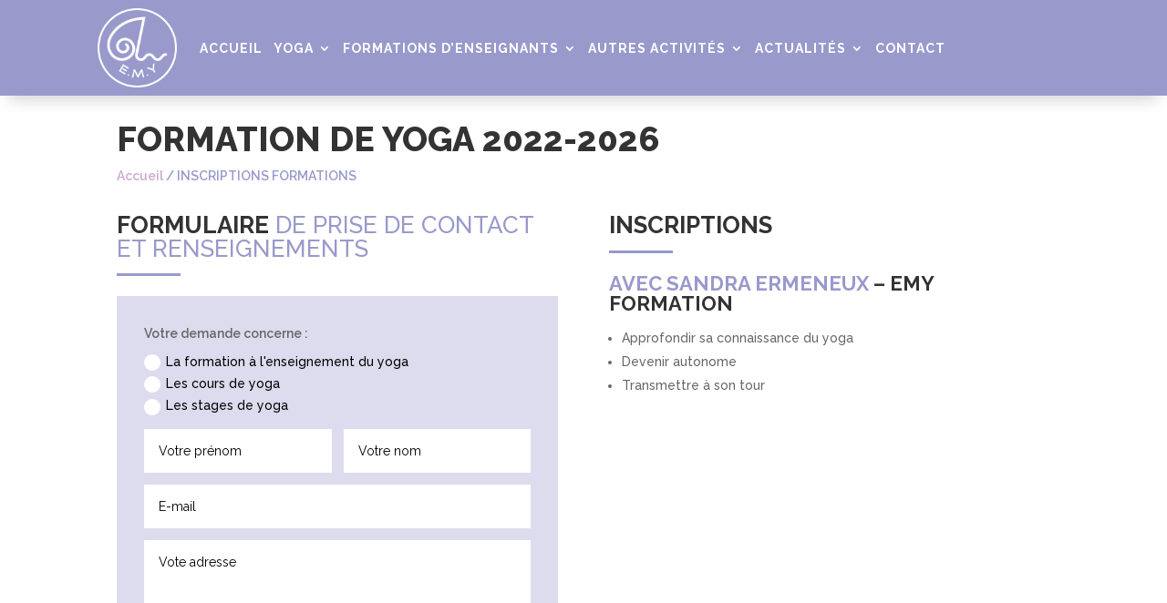

--- FILE ---
content_type: text/html; charset=utf-8
request_url: https://www.google.com/recaptcha/api2/anchor?ar=1&k=6LeKf_YhAAAAAPy72wf9jDeeYsJ-RQUlkkPJOEDf&co=aHR0cHM6Ly93d3cuZW15b2dhLmZyOjQ0Mw..&hl=en&v=N67nZn4AqZkNcbeMu4prBgzg&size=invisible&anchor-ms=20000&execute-ms=30000&cb=kwijiqejy57u
body_size: 48657
content:
<!DOCTYPE HTML><html dir="ltr" lang="en"><head><meta http-equiv="Content-Type" content="text/html; charset=UTF-8">
<meta http-equiv="X-UA-Compatible" content="IE=edge">
<title>reCAPTCHA</title>
<style type="text/css">
/* cyrillic-ext */
@font-face {
  font-family: 'Roboto';
  font-style: normal;
  font-weight: 400;
  font-stretch: 100%;
  src: url(//fonts.gstatic.com/s/roboto/v48/KFO7CnqEu92Fr1ME7kSn66aGLdTylUAMa3GUBHMdazTgWw.woff2) format('woff2');
  unicode-range: U+0460-052F, U+1C80-1C8A, U+20B4, U+2DE0-2DFF, U+A640-A69F, U+FE2E-FE2F;
}
/* cyrillic */
@font-face {
  font-family: 'Roboto';
  font-style: normal;
  font-weight: 400;
  font-stretch: 100%;
  src: url(//fonts.gstatic.com/s/roboto/v48/KFO7CnqEu92Fr1ME7kSn66aGLdTylUAMa3iUBHMdazTgWw.woff2) format('woff2');
  unicode-range: U+0301, U+0400-045F, U+0490-0491, U+04B0-04B1, U+2116;
}
/* greek-ext */
@font-face {
  font-family: 'Roboto';
  font-style: normal;
  font-weight: 400;
  font-stretch: 100%;
  src: url(//fonts.gstatic.com/s/roboto/v48/KFO7CnqEu92Fr1ME7kSn66aGLdTylUAMa3CUBHMdazTgWw.woff2) format('woff2');
  unicode-range: U+1F00-1FFF;
}
/* greek */
@font-face {
  font-family: 'Roboto';
  font-style: normal;
  font-weight: 400;
  font-stretch: 100%;
  src: url(//fonts.gstatic.com/s/roboto/v48/KFO7CnqEu92Fr1ME7kSn66aGLdTylUAMa3-UBHMdazTgWw.woff2) format('woff2');
  unicode-range: U+0370-0377, U+037A-037F, U+0384-038A, U+038C, U+038E-03A1, U+03A3-03FF;
}
/* math */
@font-face {
  font-family: 'Roboto';
  font-style: normal;
  font-weight: 400;
  font-stretch: 100%;
  src: url(//fonts.gstatic.com/s/roboto/v48/KFO7CnqEu92Fr1ME7kSn66aGLdTylUAMawCUBHMdazTgWw.woff2) format('woff2');
  unicode-range: U+0302-0303, U+0305, U+0307-0308, U+0310, U+0312, U+0315, U+031A, U+0326-0327, U+032C, U+032F-0330, U+0332-0333, U+0338, U+033A, U+0346, U+034D, U+0391-03A1, U+03A3-03A9, U+03B1-03C9, U+03D1, U+03D5-03D6, U+03F0-03F1, U+03F4-03F5, U+2016-2017, U+2034-2038, U+203C, U+2040, U+2043, U+2047, U+2050, U+2057, U+205F, U+2070-2071, U+2074-208E, U+2090-209C, U+20D0-20DC, U+20E1, U+20E5-20EF, U+2100-2112, U+2114-2115, U+2117-2121, U+2123-214F, U+2190, U+2192, U+2194-21AE, U+21B0-21E5, U+21F1-21F2, U+21F4-2211, U+2213-2214, U+2216-22FF, U+2308-230B, U+2310, U+2319, U+231C-2321, U+2336-237A, U+237C, U+2395, U+239B-23B7, U+23D0, U+23DC-23E1, U+2474-2475, U+25AF, U+25B3, U+25B7, U+25BD, U+25C1, U+25CA, U+25CC, U+25FB, U+266D-266F, U+27C0-27FF, U+2900-2AFF, U+2B0E-2B11, U+2B30-2B4C, U+2BFE, U+3030, U+FF5B, U+FF5D, U+1D400-1D7FF, U+1EE00-1EEFF;
}
/* symbols */
@font-face {
  font-family: 'Roboto';
  font-style: normal;
  font-weight: 400;
  font-stretch: 100%;
  src: url(//fonts.gstatic.com/s/roboto/v48/KFO7CnqEu92Fr1ME7kSn66aGLdTylUAMaxKUBHMdazTgWw.woff2) format('woff2');
  unicode-range: U+0001-000C, U+000E-001F, U+007F-009F, U+20DD-20E0, U+20E2-20E4, U+2150-218F, U+2190, U+2192, U+2194-2199, U+21AF, U+21E6-21F0, U+21F3, U+2218-2219, U+2299, U+22C4-22C6, U+2300-243F, U+2440-244A, U+2460-24FF, U+25A0-27BF, U+2800-28FF, U+2921-2922, U+2981, U+29BF, U+29EB, U+2B00-2BFF, U+4DC0-4DFF, U+FFF9-FFFB, U+10140-1018E, U+10190-1019C, U+101A0, U+101D0-101FD, U+102E0-102FB, U+10E60-10E7E, U+1D2C0-1D2D3, U+1D2E0-1D37F, U+1F000-1F0FF, U+1F100-1F1AD, U+1F1E6-1F1FF, U+1F30D-1F30F, U+1F315, U+1F31C, U+1F31E, U+1F320-1F32C, U+1F336, U+1F378, U+1F37D, U+1F382, U+1F393-1F39F, U+1F3A7-1F3A8, U+1F3AC-1F3AF, U+1F3C2, U+1F3C4-1F3C6, U+1F3CA-1F3CE, U+1F3D4-1F3E0, U+1F3ED, U+1F3F1-1F3F3, U+1F3F5-1F3F7, U+1F408, U+1F415, U+1F41F, U+1F426, U+1F43F, U+1F441-1F442, U+1F444, U+1F446-1F449, U+1F44C-1F44E, U+1F453, U+1F46A, U+1F47D, U+1F4A3, U+1F4B0, U+1F4B3, U+1F4B9, U+1F4BB, U+1F4BF, U+1F4C8-1F4CB, U+1F4D6, U+1F4DA, U+1F4DF, U+1F4E3-1F4E6, U+1F4EA-1F4ED, U+1F4F7, U+1F4F9-1F4FB, U+1F4FD-1F4FE, U+1F503, U+1F507-1F50B, U+1F50D, U+1F512-1F513, U+1F53E-1F54A, U+1F54F-1F5FA, U+1F610, U+1F650-1F67F, U+1F687, U+1F68D, U+1F691, U+1F694, U+1F698, U+1F6AD, U+1F6B2, U+1F6B9-1F6BA, U+1F6BC, U+1F6C6-1F6CF, U+1F6D3-1F6D7, U+1F6E0-1F6EA, U+1F6F0-1F6F3, U+1F6F7-1F6FC, U+1F700-1F7FF, U+1F800-1F80B, U+1F810-1F847, U+1F850-1F859, U+1F860-1F887, U+1F890-1F8AD, U+1F8B0-1F8BB, U+1F8C0-1F8C1, U+1F900-1F90B, U+1F93B, U+1F946, U+1F984, U+1F996, U+1F9E9, U+1FA00-1FA6F, U+1FA70-1FA7C, U+1FA80-1FA89, U+1FA8F-1FAC6, U+1FACE-1FADC, U+1FADF-1FAE9, U+1FAF0-1FAF8, U+1FB00-1FBFF;
}
/* vietnamese */
@font-face {
  font-family: 'Roboto';
  font-style: normal;
  font-weight: 400;
  font-stretch: 100%;
  src: url(//fonts.gstatic.com/s/roboto/v48/KFO7CnqEu92Fr1ME7kSn66aGLdTylUAMa3OUBHMdazTgWw.woff2) format('woff2');
  unicode-range: U+0102-0103, U+0110-0111, U+0128-0129, U+0168-0169, U+01A0-01A1, U+01AF-01B0, U+0300-0301, U+0303-0304, U+0308-0309, U+0323, U+0329, U+1EA0-1EF9, U+20AB;
}
/* latin-ext */
@font-face {
  font-family: 'Roboto';
  font-style: normal;
  font-weight: 400;
  font-stretch: 100%;
  src: url(//fonts.gstatic.com/s/roboto/v48/KFO7CnqEu92Fr1ME7kSn66aGLdTylUAMa3KUBHMdazTgWw.woff2) format('woff2');
  unicode-range: U+0100-02BA, U+02BD-02C5, U+02C7-02CC, U+02CE-02D7, U+02DD-02FF, U+0304, U+0308, U+0329, U+1D00-1DBF, U+1E00-1E9F, U+1EF2-1EFF, U+2020, U+20A0-20AB, U+20AD-20C0, U+2113, U+2C60-2C7F, U+A720-A7FF;
}
/* latin */
@font-face {
  font-family: 'Roboto';
  font-style: normal;
  font-weight: 400;
  font-stretch: 100%;
  src: url(//fonts.gstatic.com/s/roboto/v48/KFO7CnqEu92Fr1ME7kSn66aGLdTylUAMa3yUBHMdazQ.woff2) format('woff2');
  unicode-range: U+0000-00FF, U+0131, U+0152-0153, U+02BB-02BC, U+02C6, U+02DA, U+02DC, U+0304, U+0308, U+0329, U+2000-206F, U+20AC, U+2122, U+2191, U+2193, U+2212, U+2215, U+FEFF, U+FFFD;
}
/* cyrillic-ext */
@font-face {
  font-family: 'Roboto';
  font-style: normal;
  font-weight: 500;
  font-stretch: 100%;
  src: url(//fonts.gstatic.com/s/roboto/v48/KFO7CnqEu92Fr1ME7kSn66aGLdTylUAMa3GUBHMdazTgWw.woff2) format('woff2');
  unicode-range: U+0460-052F, U+1C80-1C8A, U+20B4, U+2DE0-2DFF, U+A640-A69F, U+FE2E-FE2F;
}
/* cyrillic */
@font-face {
  font-family: 'Roboto';
  font-style: normal;
  font-weight: 500;
  font-stretch: 100%;
  src: url(//fonts.gstatic.com/s/roboto/v48/KFO7CnqEu92Fr1ME7kSn66aGLdTylUAMa3iUBHMdazTgWw.woff2) format('woff2');
  unicode-range: U+0301, U+0400-045F, U+0490-0491, U+04B0-04B1, U+2116;
}
/* greek-ext */
@font-face {
  font-family: 'Roboto';
  font-style: normal;
  font-weight: 500;
  font-stretch: 100%;
  src: url(//fonts.gstatic.com/s/roboto/v48/KFO7CnqEu92Fr1ME7kSn66aGLdTylUAMa3CUBHMdazTgWw.woff2) format('woff2');
  unicode-range: U+1F00-1FFF;
}
/* greek */
@font-face {
  font-family: 'Roboto';
  font-style: normal;
  font-weight: 500;
  font-stretch: 100%;
  src: url(//fonts.gstatic.com/s/roboto/v48/KFO7CnqEu92Fr1ME7kSn66aGLdTylUAMa3-UBHMdazTgWw.woff2) format('woff2');
  unicode-range: U+0370-0377, U+037A-037F, U+0384-038A, U+038C, U+038E-03A1, U+03A3-03FF;
}
/* math */
@font-face {
  font-family: 'Roboto';
  font-style: normal;
  font-weight: 500;
  font-stretch: 100%;
  src: url(//fonts.gstatic.com/s/roboto/v48/KFO7CnqEu92Fr1ME7kSn66aGLdTylUAMawCUBHMdazTgWw.woff2) format('woff2');
  unicode-range: U+0302-0303, U+0305, U+0307-0308, U+0310, U+0312, U+0315, U+031A, U+0326-0327, U+032C, U+032F-0330, U+0332-0333, U+0338, U+033A, U+0346, U+034D, U+0391-03A1, U+03A3-03A9, U+03B1-03C9, U+03D1, U+03D5-03D6, U+03F0-03F1, U+03F4-03F5, U+2016-2017, U+2034-2038, U+203C, U+2040, U+2043, U+2047, U+2050, U+2057, U+205F, U+2070-2071, U+2074-208E, U+2090-209C, U+20D0-20DC, U+20E1, U+20E5-20EF, U+2100-2112, U+2114-2115, U+2117-2121, U+2123-214F, U+2190, U+2192, U+2194-21AE, U+21B0-21E5, U+21F1-21F2, U+21F4-2211, U+2213-2214, U+2216-22FF, U+2308-230B, U+2310, U+2319, U+231C-2321, U+2336-237A, U+237C, U+2395, U+239B-23B7, U+23D0, U+23DC-23E1, U+2474-2475, U+25AF, U+25B3, U+25B7, U+25BD, U+25C1, U+25CA, U+25CC, U+25FB, U+266D-266F, U+27C0-27FF, U+2900-2AFF, U+2B0E-2B11, U+2B30-2B4C, U+2BFE, U+3030, U+FF5B, U+FF5D, U+1D400-1D7FF, U+1EE00-1EEFF;
}
/* symbols */
@font-face {
  font-family: 'Roboto';
  font-style: normal;
  font-weight: 500;
  font-stretch: 100%;
  src: url(//fonts.gstatic.com/s/roboto/v48/KFO7CnqEu92Fr1ME7kSn66aGLdTylUAMaxKUBHMdazTgWw.woff2) format('woff2');
  unicode-range: U+0001-000C, U+000E-001F, U+007F-009F, U+20DD-20E0, U+20E2-20E4, U+2150-218F, U+2190, U+2192, U+2194-2199, U+21AF, U+21E6-21F0, U+21F3, U+2218-2219, U+2299, U+22C4-22C6, U+2300-243F, U+2440-244A, U+2460-24FF, U+25A0-27BF, U+2800-28FF, U+2921-2922, U+2981, U+29BF, U+29EB, U+2B00-2BFF, U+4DC0-4DFF, U+FFF9-FFFB, U+10140-1018E, U+10190-1019C, U+101A0, U+101D0-101FD, U+102E0-102FB, U+10E60-10E7E, U+1D2C0-1D2D3, U+1D2E0-1D37F, U+1F000-1F0FF, U+1F100-1F1AD, U+1F1E6-1F1FF, U+1F30D-1F30F, U+1F315, U+1F31C, U+1F31E, U+1F320-1F32C, U+1F336, U+1F378, U+1F37D, U+1F382, U+1F393-1F39F, U+1F3A7-1F3A8, U+1F3AC-1F3AF, U+1F3C2, U+1F3C4-1F3C6, U+1F3CA-1F3CE, U+1F3D4-1F3E0, U+1F3ED, U+1F3F1-1F3F3, U+1F3F5-1F3F7, U+1F408, U+1F415, U+1F41F, U+1F426, U+1F43F, U+1F441-1F442, U+1F444, U+1F446-1F449, U+1F44C-1F44E, U+1F453, U+1F46A, U+1F47D, U+1F4A3, U+1F4B0, U+1F4B3, U+1F4B9, U+1F4BB, U+1F4BF, U+1F4C8-1F4CB, U+1F4D6, U+1F4DA, U+1F4DF, U+1F4E3-1F4E6, U+1F4EA-1F4ED, U+1F4F7, U+1F4F9-1F4FB, U+1F4FD-1F4FE, U+1F503, U+1F507-1F50B, U+1F50D, U+1F512-1F513, U+1F53E-1F54A, U+1F54F-1F5FA, U+1F610, U+1F650-1F67F, U+1F687, U+1F68D, U+1F691, U+1F694, U+1F698, U+1F6AD, U+1F6B2, U+1F6B9-1F6BA, U+1F6BC, U+1F6C6-1F6CF, U+1F6D3-1F6D7, U+1F6E0-1F6EA, U+1F6F0-1F6F3, U+1F6F7-1F6FC, U+1F700-1F7FF, U+1F800-1F80B, U+1F810-1F847, U+1F850-1F859, U+1F860-1F887, U+1F890-1F8AD, U+1F8B0-1F8BB, U+1F8C0-1F8C1, U+1F900-1F90B, U+1F93B, U+1F946, U+1F984, U+1F996, U+1F9E9, U+1FA00-1FA6F, U+1FA70-1FA7C, U+1FA80-1FA89, U+1FA8F-1FAC6, U+1FACE-1FADC, U+1FADF-1FAE9, U+1FAF0-1FAF8, U+1FB00-1FBFF;
}
/* vietnamese */
@font-face {
  font-family: 'Roboto';
  font-style: normal;
  font-weight: 500;
  font-stretch: 100%;
  src: url(//fonts.gstatic.com/s/roboto/v48/KFO7CnqEu92Fr1ME7kSn66aGLdTylUAMa3OUBHMdazTgWw.woff2) format('woff2');
  unicode-range: U+0102-0103, U+0110-0111, U+0128-0129, U+0168-0169, U+01A0-01A1, U+01AF-01B0, U+0300-0301, U+0303-0304, U+0308-0309, U+0323, U+0329, U+1EA0-1EF9, U+20AB;
}
/* latin-ext */
@font-face {
  font-family: 'Roboto';
  font-style: normal;
  font-weight: 500;
  font-stretch: 100%;
  src: url(//fonts.gstatic.com/s/roboto/v48/KFO7CnqEu92Fr1ME7kSn66aGLdTylUAMa3KUBHMdazTgWw.woff2) format('woff2');
  unicode-range: U+0100-02BA, U+02BD-02C5, U+02C7-02CC, U+02CE-02D7, U+02DD-02FF, U+0304, U+0308, U+0329, U+1D00-1DBF, U+1E00-1E9F, U+1EF2-1EFF, U+2020, U+20A0-20AB, U+20AD-20C0, U+2113, U+2C60-2C7F, U+A720-A7FF;
}
/* latin */
@font-face {
  font-family: 'Roboto';
  font-style: normal;
  font-weight: 500;
  font-stretch: 100%;
  src: url(//fonts.gstatic.com/s/roboto/v48/KFO7CnqEu92Fr1ME7kSn66aGLdTylUAMa3yUBHMdazQ.woff2) format('woff2');
  unicode-range: U+0000-00FF, U+0131, U+0152-0153, U+02BB-02BC, U+02C6, U+02DA, U+02DC, U+0304, U+0308, U+0329, U+2000-206F, U+20AC, U+2122, U+2191, U+2193, U+2212, U+2215, U+FEFF, U+FFFD;
}
/* cyrillic-ext */
@font-face {
  font-family: 'Roboto';
  font-style: normal;
  font-weight: 900;
  font-stretch: 100%;
  src: url(//fonts.gstatic.com/s/roboto/v48/KFO7CnqEu92Fr1ME7kSn66aGLdTylUAMa3GUBHMdazTgWw.woff2) format('woff2');
  unicode-range: U+0460-052F, U+1C80-1C8A, U+20B4, U+2DE0-2DFF, U+A640-A69F, U+FE2E-FE2F;
}
/* cyrillic */
@font-face {
  font-family: 'Roboto';
  font-style: normal;
  font-weight: 900;
  font-stretch: 100%;
  src: url(//fonts.gstatic.com/s/roboto/v48/KFO7CnqEu92Fr1ME7kSn66aGLdTylUAMa3iUBHMdazTgWw.woff2) format('woff2');
  unicode-range: U+0301, U+0400-045F, U+0490-0491, U+04B0-04B1, U+2116;
}
/* greek-ext */
@font-face {
  font-family: 'Roboto';
  font-style: normal;
  font-weight: 900;
  font-stretch: 100%;
  src: url(//fonts.gstatic.com/s/roboto/v48/KFO7CnqEu92Fr1ME7kSn66aGLdTylUAMa3CUBHMdazTgWw.woff2) format('woff2');
  unicode-range: U+1F00-1FFF;
}
/* greek */
@font-face {
  font-family: 'Roboto';
  font-style: normal;
  font-weight: 900;
  font-stretch: 100%;
  src: url(//fonts.gstatic.com/s/roboto/v48/KFO7CnqEu92Fr1ME7kSn66aGLdTylUAMa3-UBHMdazTgWw.woff2) format('woff2');
  unicode-range: U+0370-0377, U+037A-037F, U+0384-038A, U+038C, U+038E-03A1, U+03A3-03FF;
}
/* math */
@font-face {
  font-family: 'Roboto';
  font-style: normal;
  font-weight: 900;
  font-stretch: 100%;
  src: url(//fonts.gstatic.com/s/roboto/v48/KFO7CnqEu92Fr1ME7kSn66aGLdTylUAMawCUBHMdazTgWw.woff2) format('woff2');
  unicode-range: U+0302-0303, U+0305, U+0307-0308, U+0310, U+0312, U+0315, U+031A, U+0326-0327, U+032C, U+032F-0330, U+0332-0333, U+0338, U+033A, U+0346, U+034D, U+0391-03A1, U+03A3-03A9, U+03B1-03C9, U+03D1, U+03D5-03D6, U+03F0-03F1, U+03F4-03F5, U+2016-2017, U+2034-2038, U+203C, U+2040, U+2043, U+2047, U+2050, U+2057, U+205F, U+2070-2071, U+2074-208E, U+2090-209C, U+20D0-20DC, U+20E1, U+20E5-20EF, U+2100-2112, U+2114-2115, U+2117-2121, U+2123-214F, U+2190, U+2192, U+2194-21AE, U+21B0-21E5, U+21F1-21F2, U+21F4-2211, U+2213-2214, U+2216-22FF, U+2308-230B, U+2310, U+2319, U+231C-2321, U+2336-237A, U+237C, U+2395, U+239B-23B7, U+23D0, U+23DC-23E1, U+2474-2475, U+25AF, U+25B3, U+25B7, U+25BD, U+25C1, U+25CA, U+25CC, U+25FB, U+266D-266F, U+27C0-27FF, U+2900-2AFF, U+2B0E-2B11, U+2B30-2B4C, U+2BFE, U+3030, U+FF5B, U+FF5D, U+1D400-1D7FF, U+1EE00-1EEFF;
}
/* symbols */
@font-face {
  font-family: 'Roboto';
  font-style: normal;
  font-weight: 900;
  font-stretch: 100%;
  src: url(//fonts.gstatic.com/s/roboto/v48/KFO7CnqEu92Fr1ME7kSn66aGLdTylUAMaxKUBHMdazTgWw.woff2) format('woff2');
  unicode-range: U+0001-000C, U+000E-001F, U+007F-009F, U+20DD-20E0, U+20E2-20E4, U+2150-218F, U+2190, U+2192, U+2194-2199, U+21AF, U+21E6-21F0, U+21F3, U+2218-2219, U+2299, U+22C4-22C6, U+2300-243F, U+2440-244A, U+2460-24FF, U+25A0-27BF, U+2800-28FF, U+2921-2922, U+2981, U+29BF, U+29EB, U+2B00-2BFF, U+4DC0-4DFF, U+FFF9-FFFB, U+10140-1018E, U+10190-1019C, U+101A0, U+101D0-101FD, U+102E0-102FB, U+10E60-10E7E, U+1D2C0-1D2D3, U+1D2E0-1D37F, U+1F000-1F0FF, U+1F100-1F1AD, U+1F1E6-1F1FF, U+1F30D-1F30F, U+1F315, U+1F31C, U+1F31E, U+1F320-1F32C, U+1F336, U+1F378, U+1F37D, U+1F382, U+1F393-1F39F, U+1F3A7-1F3A8, U+1F3AC-1F3AF, U+1F3C2, U+1F3C4-1F3C6, U+1F3CA-1F3CE, U+1F3D4-1F3E0, U+1F3ED, U+1F3F1-1F3F3, U+1F3F5-1F3F7, U+1F408, U+1F415, U+1F41F, U+1F426, U+1F43F, U+1F441-1F442, U+1F444, U+1F446-1F449, U+1F44C-1F44E, U+1F453, U+1F46A, U+1F47D, U+1F4A3, U+1F4B0, U+1F4B3, U+1F4B9, U+1F4BB, U+1F4BF, U+1F4C8-1F4CB, U+1F4D6, U+1F4DA, U+1F4DF, U+1F4E3-1F4E6, U+1F4EA-1F4ED, U+1F4F7, U+1F4F9-1F4FB, U+1F4FD-1F4FE, U+1F503, U+1F507-1F50B, U+1F50D, U+1F512-1F513, U+1F53E-1F54A, U+1F54F-1F5FA, U+1F610, U+1F650-1F67F, U+1F687, U+1F68D, U+1F691, U+1F694, U+1F698, U+1F6AD, U+1F6B2, U+1F6B9-1F6BA, U+1F6BC, U+1F6C6-1F6CF, U+1F6D3-1F6D7, U+1F6E0-1F6EA, U+1F6F0-1F6F3, U+1F6F7-1F6FC, U+1F700-1F7FF, U+1F800-1F80B, U+1F810-1F847, U+1F850-1F859, U+1F860-1F887, U+1F890-1F8AD, U+1F8B0-1F8BB, U+1F8C0-1F8C1, U+1F900-1F90B, U+1F93B, U+1F946, U+1F984, U+1F996, U+1F9E9, U+1FA00-1FA6F, U+1FA70-1FA7C, U+1FA80-1FA89, U+1FA8F-1FAC6, U+1FACE-1FADC, U+1FADF-1FAE9, U+1FAF0-1FAF8, U+1FB00-1FBFF;
}
/* vietnamese */
@font-face {
  font-family: 'Roboto';
  font-style: normal;
  font-weight: 900;
  font-stretch: 100%;
  src: url(//fonts.gstatic.com/s/roboto/v48/KFO7CnqEu92Fr1ME7kSn66aGLdTylUAMa3OUBHMdazTgWw.woff2) format('woff2');
  unicode-range: U+0102-0103, U+0110-0111, U+0128-0129, U+0168-0169, U+01A0-01A1, U+01AF-01B0, U+0300-0301, U+0303-0304, U+0308-0309, U+0323, U+0329, U+1EA0-1EF9, U+20AB;
}
/* latin-ext */
@font-face {
  font-family: 'Roboto';
  font-style: normal;
  font-weight: 900;
  font-stretch: 100%;
  src: url(//fonts.gstatic.com/s/roboto/v48/KFO7CnqEu92Fr1ME7kSn66aGLdTylUAMa3KUBHMdazTgWw.woff2) format('woff2');
  unicode-range: U+0100-02BA, U+02BD-02C5, U+02C7-02CC, U+02CE-02D7, U+02DD-02FF, U+0304, U+0308, U+0329, U+1D00-1DBF, U+1E00-1E9F, U+1EF2-1EFF, U+2020, U+20A0-20AB, U+20AD-20C0, U+2113, U+2C60-2C7F, U+A720-A7FF;
}
/* latin */
@font-face {
  font-family: 'Roboto';
  font-style: normal;
  font-weight: 900;
  font-stretch: 100%;
  src: url(//fonts.gstatic.com/s/roboto/v48/KFO7CnqEu92Fr1ME7kSn66aGLdTylUAMa3yUBHMdazQ.woff2) format('woff2');
  unicode-range: U+0000-00FF, U+0131, U+0152-0153, U+02BB-02BC, U+02C6, U+02DA, U+02DC, U+0304, U+0308, U+0329, U+2000-206F, U+20AC, U+2122, U+2191, U+2193, U+2212, U+2215, U+FEFF, U+FFFD;
}

</style>
<link rel="stylesheet" type="text/css" href="https://www.gstatic.com/recaptcha/releases/N67nZn4AqZkNcbeMu4prBgzg/styles__ltr.css">
<script nonce="7GOapGLKoODOS29OM3TBLg" type="text/javascript">window['__recaptcha_api'] = 'https://www.google.com/recaptcha/api2/';</script>
<script type="text/javascript" src="https://www.gstatic.com/recaptcha/releases/N67nZn4AqZkNcbeMu4prBgzg/recaptcha__en.js" nonce="7GOapGLKoODOS29OM3TBLg">
      
    </script></head>
<body><div id="rc-anchor-alert" class="rc-anchor-alert"></div>
<input type="hidden" id="recaptcha-token" value="[base64]">
<script type="text/javascript" nonce="7GOapGLKoODOS29OM3TBLg">
      recaptcha.anchor.Main.init("[\x22ainput\x22,[\x22bgdata\x22,\x22\x22,\[base64]/[base64]/[base64]/ZyhXLGgpOnEoW04sMjEsbF0sVywwKSxoKSxmYWxzZSxmYWxzZSl9Y2F0Y2goayl7RygzNTgsVyk/[base64]/[base64]/[base64]/[base64]/[base64]/[base64]/[base64]/bmV3IEJbT10oRFswXSk6dz09Mj9uZXcgQltPXShEWzBdLERbMV0pOnc9PTM/bmV3IEJbT10oRFswXSxEWzFdLERbMl0pOnc9PTQ/[base64]/[base64]/[base64]/[base64]/[base64]\\u003d\x22,\[base64]\\u003d\x22,\x22wr82dcK5XQ/Cl0LCnsOHwqJgX8KJBEfCjinDmsOfw6XDvsKdUwLCo8KRGwTCim4HV8OewrPDrcK/[base64]/Dql/DscOjwpUXQMKtVMKfw6t6F8K4G8O9w6/Cl3nCkcO9w6A7fMOldicuKsOVw7fCp8Ovw5zCjUNYw4J1wo3Cj1U6KDxCw6PCgizDulENZBo+KhlHw5LDjRZDNRJaSsKmw7gsw5LCi8OKTcOQwq9YNMKKOsKQfGRKw7HDryvDpMK/wpbCiXfDvl/DlAoLaA8tewA6R8KuwrZVwrtGIwYfw6TCrTBBw63CiW1DwpAPAHLClUYxw5fCl8Kqw754D3fCtl/Ds8KNLMK5wrDDjFoVIMK2wrHDvMK1I0wlwo3CoMOaTcOVwo7DnB7DkF0KbMK4wrXDmsOVYMKWwqZFw4UcMWXCtsKkMgx8Ki3Ct0TDnsKGw67CmcOtw6/CicOwZMKkwoHDphTDoB7Dm2I5wqrDscKte8KBEcKeIEMdwrM8woA6eDXDggl4w43CoDfCl0tMwobDjRfDp0ZUw5/DsmUOw4s7w67DrDXCoiQ/w5fCsnpjNGBtcWTDmCErMMOeTFXCgcOgW8OcwpB+DcK9wqrCpMOAw6TCvz/CnngpBiIaDGc/w6jDnTtbWC7CgWhUwpDCuMOiw6ZaA8O/[base64]/DlzfClW7CgMONwox7Hg/Cskccwphgw5pSw6BoccO7HgV5w5HCu8KAw47CmxjCgj7CrmnCs2jCkQt/UcOXIUFnEcK7wpbDuRsNwrzCjyDDk8KlEMKgIUHDn8Kdw5nCumHDmgAIw4/CvTsjdVRDw7xeOcOIGMKEw7bCh3rCrULCjcK/[base64]/[base64]/CjUnDoWLCkFzClngmw7HDrsK1O8KWwqlEdhQ1wpDDlcOxKVPDgGYQw5VBw6JZMsOCShM0EMK/[base64]/DpcOgBybDpMOcdMOJw5fCpSTDuMKeXDslD8OOURs8acO+Hh7DuCUBCsKVw53CkcK1GmvDhk7DlsOiwqrCpsKCfsKqw6XChA/CkMK0w4tewrMSMR/Dhhw7wrNXwoRoGGxIwrjCj8KXH8OsRHTDsWsVwqnDhsOtw7vDqGxow6fDs8KDdMKtXj91UTTCv1IdZcKDwoPDsWIjHn5SYwTCm0zDvjYfwoo3FWPCkBPDiUkKG8OMw7HCu2/DssO9bV9ow55KS0pFw6DDuMOAw64Pwowvw4VtwpjDvS0rfn7CnGsSccOOKMK3wqfCpBPCsjrDoQYCTcK0wo1NCjHCusObwpnCoQrCi8OIw5XDtWFoDAjDlBjDgsKFwpZYw6/Ck11BwrLDgEsHw4rDp3M2d8K0ecK+ZMK2wrlUw6bDpcOfKUvDgjvDiizCux3DtwbDsCLCoU3CnMKvHMOIFsKaAsKcdEnClmNpwpzCklIEE28/dy7Do23ClB/Ch8OVZBx1wqRewp9xw7nCv8O/VEEyw7LChcK0wpLDlMKPwq/DvcOZYkLCvxIUFMK9wo/[base64]/DkkHClMKrwqDDjMOpw58dCw0PwrLCusO5QcOMw4BywrjCtMOdw7bDvcK2FMKlw4vCvHwLw50oXyU/w4kxdcOrAgttw6FowqvCkjpiw5jCl8K7RA0KBi3DrgfCr8OUw6/[base64]/Cn8KewoLCicKAw6IQQMK6WcO8w5TDtifCn0zCqRLDnBHDgXjCtsOWw7pjwo5rw5pbSBzCpsOOwrfDk8K9w4XCnn7DiMKdw75oGiYywrt5w4UbUTLCjcOaw7E5w6l/K0jDpcK8PsKcUERjwoAJMVHCsMKewoHDrcOBRyjChgfCl8KvSsKHesOyw7/CosK8XklIwoPDu8KdDsKsQT3DoXjDosOZw6YLeEjChCrDscO0wpnDvRcnNcKRwp4xwrggw449YDQQJEtEwpzDvF0LJcKzwoJ7woJ4wo7CsMK9w63Cii1swpRPwrtgZGJtw7pvwrQDw7/[base64]/[base64]/X8OiaWrCs8OOwoJXw4U6RMOhwqnDiD/CvcKnXQNxwqgHw7fCsyHDvmLClzsFwrFgYhbCr8ONwpLDssK2ZcOzwqXDoh3DlTJQeCXCrhkITl9iwrHCn8OGNsKUw7UMwqfCgmbDt8O6HGrDqMOAwoLCnBsvw6xpw7DCtE/[base64]/[base64]/Do8Kyw6TCvsOIwoLDhwHCu33DinXDrznDtcKsWcOYwr5xwrdrVWV7wojCpkZdwqICKlsmw6ZqGcKXPBrCpUxswqQxIMKdcMKrwpw9w7rDu8OqXsOcLcO4IWUsw7/DpMKoa39mccKwwqFrwqXDjAjDjVfDpsKQwqAAYgUjbHRzwqZXw4Yew4Riw5B2OU0iMWzChy8bwqpuwpB3w6LDjsKEw7LCuy3CjcKGOgTDvA3DncKQwqRmwqgTQx/[base64]/DoxJ4w5MpdsOdwoHDjcOYcxsMw5HChcOmecKPS0QfwrNrdsO4wrtZLMKJb8OqwpANw4TCgV8CcsKeZ8KUNG/[base64]/QEIswrVgwobCkxYDEsKhNx3DtgkZw7DDtHk/WcKYw73Dj31VcCTDqMK5XgZUTAfDrjlJwrdww4xpTVpIwr19IsOdLsO/OCg5P1tXw4TDt8KqR0jDlykfVQDCv2REY8KBDMK/w6xCRQpkw7gSwpzCgAHCrcKfwoBMd0HDqMOeV2zCpSg8wooyLWNxJhgCwp3Dq8O2wqTCtMKuw7rClELCnkEXA8OQw4E2QMOOFhzCt30jw57ClMOOw5zCgcOrw67DlHHCni/CqcKbwrlywr3DhcOXdDoXdcKEw5/Cl3nDuQfDiS7Cj8OqYhlQSh4wYFIZw7QLw4sIwqzCgcKLwplJw5fDrFnCo1XDmBoZLcK8MA5xHMOTMMK3wpLCpcK6b3gBw7LDv8KZw49nwq3DpcO5VHrDvsOYXkPDqToawo0TH8OycEZbw6MZwpYHwrvDrD/Cgytzw6PDocOvw6ZJQMKbwrbDmMKAwojDiXLChRx6bT/CjsOgQyc4wrxawpZUwqnDpg9GI8KXSHw/THXCncKmwoHDmEBIwq8MLHsiA2ZQw5tXEAQ5w7JNw6kVez4fwrvDg8KSw7/ChsKDw5dGLMOywo3CtsKyHDLDslHDmcOUN8OKJcOjw4nDhcK9QVtdaHHDj1o7GsO/d8KZb0UnVjUTwrpowoXDl8K8fAgIH8Kdw7bDsMO3NcO2wrPDksKLBmrDk0Rmw6pbAlxOw5h2w6DDj8O/[base64]/CjcOTf8KsFMK2w63DsMOdw5h3wrbCoyjDp8Ktw5zDk3fCucOidcOqBsKyMTTCiMKvN8KqMEMLwrQEw7DDjUvDlMOWw6hGw6YGQy9vw6HDuMOTwr/DkcOsw4PCisKFw7AZw5xKPsKIeMOIw73CkcKiw7vDicOXwrgMw6XDhTZQeGc0X8OywqcGw4/CtC7DswrDuMOFwqHDqBLCv8OcwrVWw4jDtDXDsHk3w6BOFMKbKsOGeXPDqcO9wr84H8OQDRwXasKBw5BowojCjErDisK/[base64]/ZEt6w7zCoGNDQMOvwqQRwprDujs0w6PCnVBVasOSA8KLMsOYMcOwa2rDhylMw7fCmCXDgzRwZMKRw5tVwqPDo8OUfMO3OHvDrcOEXcOwTMKOw7/DscO/JBQgeMOZw6vDpF3ClnwTw4IrYcKUwrjCh8OsMCcGf8O7w6fDs04PUcK/w7/DvX/[base64]/Ch8O9w5rDsxV6OMOnYC/DgTAqw4TCnGFTwr9AIU7CpTPCsXTCu8OtJMOFF8OqY8O9LzAFGG8fwq1iHMKzw6jCu2AAw40dw5DDuMKwasKHw7Ztw7TDgTnCnDoTJSvDo23CsRMRw7l6w6h8UF/CqMKhw6bCoMKcw5kqw4fDu8OKw7x2wpwqdsOVN8OSFsK5asOew6/CiMKXw5PDlcK9ekIwFHQjwrTDtMOuVmTCqXM4OcK+HsKhw4/CpsKPEsOmbMK2wo/DtMKBwqrDucOwDn9/[base64]/D24ew71dQ8Kfw77CiMKUw5vDlcOFw5HDscKlGMKiwr8ywozCsXfDhMKdMcO3XsO+SSXDllZpw5FWcsOewoHDhVdHwptIH8KlKQfDkcOTw6x1w6vCulYMw4PCun0nwp3DihIMw5oOw4F/NU3DksOAOMK+wpUdw7DCrsKEw7LDmzbDrcKyNcKJw7bDkcOFesOSwqTDsHHDisOrTVLCvXZdScOxwojDvsKpcjcmw6x6wpI/PVshTMKTwqrDjcKDwpTCnArClMOHw7prITjCjsKcSMKjwobCvAcrwoDCgsKtwoMrD8K0wpxXb8OcMDfCisK7fi7DiRPCtgLCiH/DjMOFw4VEwoPDl2wzFhIawq3DsXLCnDhDF3soEsO0WsKZRVfDi8KbYWoUZB3CiEHDjMKsw78qwpTDm8KKwrQAw4s8w6TClSHCrsKDSXjDml/CqDQTw6fDi8KCw4dGQMK/w6TCmkIaw5fCiMKRwoMrw5XCsHlFAcOLAwTDq8KVJsO7w70/w5gRPGXDh8KqASbCsUNowqw8b8Otwr3DoQHCo8K3w4tQw6bCrBwSw4R6w4HDhyHCnUXDt8KSwrzClCnDmcO0wqXCgcOsw50+w6/Cu1Bte0AVwqxIdsO9ecKXHcOhwoZXaCHCnVHDvSDDs8KrDhzDs8KUwpnDtBA6w53DrMOsCDLDh2NEXsKmXi3DpEYYMVx7EcOBJhg/WFXClHrDiXfCosKFw63DlMKlVsOiMijDjcKHaBV0IsOBwotxOjbCqnx4M8Ohw7/[base64]/CrDrDmMKlwpINBMOUw4/[base64]/[base64]/DtsK4TVbCu3khwr5IwobDmMKuJMK/w4h3wrfCsWFgAsOhw6jCvW/[base64]/M8K2w59Xwp09woN4SDZUJlLCmRbDlcKLwpsCw7IDwpnDhFJfOVfCvV0qJsONBABZa8KpOMKTwpbCm8OpwqfDul0sa8KNwo7Dq8KzeC/CpDQmw5rDv8OaO8KZPlIbw4/[base64]/wrfDn8KwAR/CscKiwpt3w5LCr8O+CiQtDsKywqXDrMKzwqgWKVB7Pmd2wrXCmMOzwr3DscKdV8KhLcKbwrjCmsOLaC0cwqpDw7UzWQpmwqbCvx7CkAZ8dMOxw5pQGVUuwojCm8KfHD/DqGoTTDpHUcKROMKPwr3DkMKzw6ocD8OHwqvDlsOMwq8zJ0IsRsK1w41wWMKqJifCuVnDn1QWbcOjw4vDgEtEcmYCwofDu3sUw7TDqm49TlEDIsKfexNawq/CiVHClcK/VcKNw7HCvTpjwohhXHcNby3CpcOgwo1TwrDDj8OEZ1VJXcKOZxzCiDTDv8KXeF9eCkjCrMKkPixYRDsTw58Nw6DDixXDtMOdGsOcblPDr8OrHgXDrsKqKjQyw6fCv3PDqMOhw7jDm8Kgwq4dw7HCjcO/dhnDgkrDlD8LwqMMw4PCrQlQwpDCpinCrjd+w6DDrjwhDcObw7DCkQTDkmFgw6M8wovCrMKyw4saC1stfMKHXcKkdcOZwpcBwr7Co8Khw4ZHLg0WAcKZGwYUCCAywoTCii3CtT1uVTUQw7fCqyhyw4bCl05gw6rChCfDqsOQEMK+HAwewp/Cl8KnwqLClcK6w4DCu8OnwrLDpsKtwqLDlXDDpGUjw45MwrDCk3fDgMK3XlwHaUoyw4AgYUVzwr4bGMOHAH5IDCTCrMKPw4DDgcOtwr1Gw7Ihwopjbh/Du3DCvcOadxJKw5lbYcOIKcKawrwUM8K+w5Fyw7lELX8uw4cfw5kbQsO4LD7CgyPDln51w5zDocOCwoXCrMKowpLDihfCmDnDgsKDa8OOw7bCkMOdQMKnw4rCtVVjwrc/bMKXw41Kw6gyw5TCqsK8OMO0wrJ1wqdYbQPDlcOdw4TDuycGwqzDucK6NcOWwog1wqrDlG/Dg8O0w53Cv8KdFh3DhD3DlcO5w6oiwqPDvMKmwpNMw7QeN1XCtmrCqV/Cs8O2O8K8w5MvdzzDrcOawqh5eRXCisKkw5/DnjjCv8Kaw5/ChsO/Umd5eMKYDUrCmcKbw7oDGsKrw5NWw7cFw5DCjMOvKXbCqMKzRAU5ZcOhwrdvYEJhVXPCplrDgVoAwpVMwpReCSIzKcOYwol6FwLDiynDgGwOw6EPXWPCl8OXf2vDg8O/[base64]/B8KZw5zCscOEKF0sw5hKOMKJQMOcwq0Jb1vDmkUBZcOxUDbDssOcOsOmwqJ8FcKBw63DhRwew50jw5Jsd8KqPTTDmcOfFcKOw6LDq8OSwrspdETCnkvCrDsAwrQ2w5HCusKKXkXDs8OJMBXDnsOCGsKXWCPDjghkw41Sw67CojAMKsOXMzwpwqcCdsKgwo/DlFnDi2fCrxDCiMKSw4rDlsKPSMKDVGkpw7Z3VURNd8O7RHXCrsKeKsKpwp85H3rDlSMFHFjDvcKIw4AYZsKrERdrw6cIwrMswqowwqPCvHfCp8K2eRI8b8Oze8O2XMKRZElkwqnDn1kUw7QUX07Cs8O8wr4kBHYsw7wqwqjDl8Kue8KKATY3fGbCrsKUS8O1ScO/W18+NkLDg8KAScOyw7rDkDDDlHp9QHTDtmIIbWo7wpXDkiPDkwTDrV/[base64]/ChMOgdsO7O33ChcO6QsKwwpLDqsOiPipQXn8Vw5zDpTEDwonDvMO5w7TDhMOIQh3Ci2huci05w7PDmcKdSR9Fw67CsMKmVkUNQMKUbRwbwqFSwrFBH8KZw5A2w6XDjyjChsKJbsOTJgJjHFtvJMOOw45IUcK4wqs/wpQNS1UxwoHDjlRfwrLDh0DDuMOaM8KewoJ3T8K1MMOIUsOUwobDmEVhwqbCh8Ofw4opw7jDtcO/[base64]/CocKgw5Bnw6xNwp9pbMOgQcOmw7rDhMOKw6EbPcKgwq9VwqfCisKzGsOkwpAWwrMtSm50ITUVw53CoMK0TsO6w64Nw6HDosKbG8OVw4/CtjvChSHDohkjwqojIsO2wrbCo8KPw4DDkzzDnA4aMMOtViBCw4TDjcKwfcODw4Bsw6dowo7DjiLDrcOAXcONVltrwrNAw4YrQnAbwrROw7nCmwArw51CIcO6wpPDl8OZwo5AT8ObYkpiwrotZcOww4zDrAPDr3oSMwkbwqEkwrTDrMO7w4/DqcKVwqTDkMKLfMOgwrzDugIEF8K6dMKSwo9aw7PDpMOJXEfDncOvN1TCq8OrSsOlDCtfw7/CogHDtkvDs8KTw7PChcKnXCF3OMK1wr1/X3Mnwo7DiyNMMsKywoXDo8K1IRfDgwpPfyvCgjzDtMKewo7CkVHDk8Kxw6bCim/CkhbDtUNpY8OZGiccD1zDkAtZf2wsw7HCo8O3EnM3fhvCr8Kbwod2GjIFbgnCq8KDw5nDqcK0w4PCpQbDpsOtw7HClVZ+w5jDnsOkw4XCp8KqXmHDqMK/wplzw481wpTDhsOZw4N2w7RQD1pOHMK/MhfDgBzCh8OrVcOuGMKNw7TDv8K/D8OBw58fNcOWHVHCiyo7w5MUVMONdMKRX2cyw6cMB8KOEFfDgMKRHxvDlcK4E8ORRG/[base64]/Dpz7CvsOiV2TCjB8ZwoLCrsOmw6JDw4xXw4JIMMK6wr9rw6nCmGHDtF4bcRprwprClcK+e8O4c8KMU8OOw7TDtC/Cki3DncKafGhTRknDsxJqEMK+WBVSCsOaDsKWa2M/MjMHT8Kbw7AJw5FWw5rCnsKXLsKaw4Q8w6LDrBZjw7d/DMKPwp4lOFE3w79RT8OYw44AJ8Krwr/DmcOzw5E5wqQsw5hyRl4+NsORwqUBLsKbwoPDj8Kuw7NTDsKeAAkpwqc4XsKXw6bDrzIBwrLDs24nwoQEwq7DmMO3wqbCiMKCw4DDnHBAw5nCtyAJeyHChsKEw5MhNnl1UHLCjyDCqmpkwoh4wpvDin07w4TCiDPDvmDCg8K9fTXDqGbDjR08dA3CqsKlRFVvw7TDvE/DgkvDtUlZwoPDucOewrPDuB93w489EMKVGcOxw6HDm8K1e8KuFMOrwpXCtMOiI8K7CsKXJ8O8wqvDm8Klw4cfw5DDsQcZwr17wrYmwrk9w4/CnU/DhgDDocOSwpLCvHwOwojDiMOtIipLwoXDvnjCq3TDmUPDnGxTwqsqw7kAw64/[base64]/CgsOswpLCmsKhQsKBX8KZw6otd0EYHjLCvsOKE8OzacOxHcKfwrDDhAPCoSTDimB5bFVCI8K3QhvCgDDDgU7Dt8KDMsOBAMObwq0Of1HDucO2w6TCucKGGcKbwqhWw6/[base64]/[base64]/DucKtwpJ5wq3CoR3DscOUw5lUSMOwRC/Dv8Kdw5pUOsKTOMKkw519w68iVMOPwohtw4cfAgjCnjUTwqcpXDvChQpuGBvCjDTDhUkHwqMuw6XDv2tkdsO5QMK/MxXCnsK3wqnCj2ZEworDs8OEDMO/JcKsU3c2wo/Dl8KOF8Kjw6kPwqsTwo/DtCHCgGQ8JnFqSsOkw5E5HcOhw4rCqMKqw6kaSwlvwpfCpgHDjMKaaEQ1OXXDpwfDpxx6aUJLwqDDsm9eI8KHeMK3eQLDlsKKwqnDqjXDrsKZFWrDmsO/wrtgw7I4WRdqTxHDksO9MMOmV3wOC8O5wr4UwrXDuCzCmXtjwpHCusKONsOJDiXDgS9ow5NXwrPDhMKUSUXCpVknC8Ofw7LDq8OaX8OTw5/CplLDpkgZU8OOSwxzQcK6asKhw5Qrwo42wpPCsMKMw5DCuHgYw6zCnQ9ha8OAwo4ODcK+HWYtXMOqw4/Dk8O3w4PCvyHClsK8wqLCpEfCulTCsxTCjsK8f1LDoS/DiS3Crh5vw60rwqRAwoXDvCUxwqfCuUZxw7TDmhXCixfClRvDosKvw4k/w7zDsMKrLBPDpFbDhRcAJnnDosOBwprClcOSO8Kdw5UXwpjDtz4Kw7nCmFheJsKmw6jCn8K4NMK1wpkswqDDjMOkSsK1wq/ConXCs8KNMTxuLBc3w67CqwfCkMKewrV1w4/CpMKswrjCpcKUw4QvYAIlwo0GwpBYKiEiY8KCLH7CnTpKdsO8w7sPw4hbw5jCih7CmsOhOADChcOQwqdMw6ACOMOawp/CpXZTA8K/wqxlSCTCsgwpwpzDimbDsMOYJcKvLMOZEsO+w6UUwrvCl8OWPMOOwq/CusOmblsKw4UEw7jDisOMe8KtwoFkwofDscOXwrhmdXvCk8KGU8KqCcOsQHpCw4NZXl8ewozDu8KLwqV5RsKAHsO6CMKpwqLDl17CkW1hw5TCqcOpw7PCtXjDnU89wpYzaE7DtB5aXcKew51CwrnChMK1ZFRBJMOsBMKxwp/DhsOvwpTCnMOYc33DlcOxScOUw7LDljzDu8K3DUUJwrI0wrfCvsK7w5AvEsKpN1nDjMKew7zCqVvDicOgXMOnwpV1czEtCSdWOyNYwrrDnsKtXk1Lw57DrjQcwrRMT8Khw6rCq8Ksw67CvGQyfCYPV2FVIDdNw6TDvXkoGMKFw4VVw7vDpRIgcsOUEsKTA8K/wqzCksO7YnpGfkPDhSMJZsOPCVfDmzwVwpjDi8OcVsKSw67DoS/CkMK2wq50woBKZ8Kpw7jDucOrw69qw5DDkcKDwoHDlRHCnBrClXLDhcK9w5HDkRXCp8KtwoLClMK+dEMEw4B/w6V5Q8O1RSnDicKOVCrDhMOpBCrCtyjDpsKtKMO1enwrwpXCt1gawq4ZwqM8wrXCuCLDtsKbOMKEwp44ZD89K8OqAcKJLGnCplBlw7YHXEUww7rCr8KfPUbDu0vDpMKFWkjCp8OqdDMhBsK6w6/DnyJZw6nCncKNwpvChwx2c8OWPApCfl4iw4ISMGhdCsOxw7J2ISt7TmnDs8Kbw53Cv8K4w41KdTogwq7Cqn3CvRTDhMObwqRjFsO9B01Ww5pCHMKOwoYGOsOxw5A+wp/DiH7CuMO4OcOyX8KDHMKmc8KzY8O4w7YeEBPDgVbDjQUCwrRAwqAdB3oUEsK5P8OvR8OsVcK/bsOiwp/DgnPCscK5w6siScOnM8OJwqcJLsKZZsOYwrHDqzMxwpwCbWDDgcOeOMOGT8OBw7F0wqLCr8KkJEVlR8KdBcO9VMK2PSZKOMK6w4LCoRnCl8K/wpNDTMKaYF5pYsO2wpfDgcOxTMO7woNDJMONw5BeIE/DjRLDpcOxwotfQcKiw69oMSt3wp8SIsOzGsOuw5AxYsKbFzcTwrPCnsKHwrZaw67DgcOwJBzCuCrCmXgLOMKyw4kFwpPCnWsvcFQ5EV4CwpxbPW1ZfMOkKWtBT1HCucOuNMKEw4/Cj8Oaw4rDq14qMcKYwo/[base64]/ClMO8LsO7w6V5w5jDgQg4H1sWPcOVDVzClsOCw7ohJMK6wo8sCWQTw7TDucKuwozDvcKCQcKVw610YcKGw7nCnybDusObO8Kmw6wVw7fDoBgtQhjCq8K/S0NTJsKTGWQIQwvDqDvCtsOHw5nDmiIqEQUnORTCmMO9UMKNV2lowrMgd8OcwqhlV8OGP8O2w4UfNHsmwqPDgsKZGQLDnMKEwo5Uw7DDtsOow7vDgxbCpcO2wpZSb8KnTHLDrsOUw7/DpkFkXcKNwodcwonCqEY2w47CvsO0w5PDqsKqwp4Qwp7CtMKZwopSBERRKhtjZDLClyh5RGoHWi0OwqFsw7FEd8ORwpslJXrDksO5A8O6wocew4Epw4nCgMK1fzNJc1HDtA4LwqXDkAIDw5vChsO6ZsKLBz/DnsOVYFfDkWkrf1jDqsKUw7c0Q8KvwoUNwrx2wrF3w5rDoMKBYcOMwpwFw6IxfcOqPsKiw6vDocK1UXJ/w77Cv1gfWExkQcKYVBp+wpPDrnLCgBxtZMKdYsO7QhzClFfDv8OYw4/CjsOPw407PnPClAY8wrg5UwwHOsOVYmNVUVjDiDNlQW5YVVs9VlMfbxbDqkNVWsKqw7gOw6vCucO5UMO8w7QVw61yaXDCpsORwoNiRQHCohBiwpXDt8KJO8OXwpN9J8KIwo/[base64]/DtwPDgQ9fcyjDh8OSwqAXAsO/w5ZDL8ORZsOPw7d9bEjChRjCtnrDjnjDv8KDGBXDtlUww73DhHDCvsObKWxCw4rCnsOTw6MBw415C0xZWTVWDsK7w49OwqoWw5nDmwE1w6kbw5d+woNXwq/Ck8K+EcOjMXdIKsKCwrR2FMOmw4XDmcKiw5t8DcOEw4QvN3JEDMOCMVfDtcKAwr5ywodRw5TDjsK0XcKuWAbDr8O7wr1/BMOcRHlAQ8OPGQskPBRHfsKjQGrCsijDny8oA3LCl0gJw69ywo41wonCqsKrwqLDvMKsP8KdbU3Dk17CrzgMF8KyasKJdXcew4zDrQ9YXcKQwo5XwrIEw5JawqwwwqTDnMO/S8OyYMOkRTEAwqpQwpouw5DDlCktO2vCqW9NeBFjw5FvbTYQwpAjSS3DvMOeNhQZP3Qcw4TDgwJ4dMKOw7sow6nDq8OCVwQ0w63Dlikuw54gBQnCqQh9bsOZw41pw77DrcOXVcO5MDzDp2hmwqzCjMKfY3N2w6/Cr2ojw6TCkl7DqcKywqY5N8KKwqxsXMO3IDnDtC4KwrFLw7gYwrPCiGnDmcOofQjDtTDDsV3DuiXCnx1SwpYaAk/Cj37Du0wpd8ORw7HDtsOfUBjCoBRuw4nCjsOMwoVnHnrDnsKrQsKrAsOiwqpkGk3ClsKsbQbDncKrBk1tZ8Obw6DCqR7CvcKMw4rCvwfCjB0Aw43DkMKLQsKCwqLCv8Khw7XDpHPDgxAnGsOcEn/[base64]/f8Oaw5hDScOGwrnDgFDDpT/CsMKZwpjCujbDo8KdQsOgw43CqWEtPMKow59PVMOZQhsyQcKSw6xxwpR8w4/DrScswrjDlFlvSUM7NcKgADAGSHTDs0B8VBd0FDoQQhnDijHCoUvCsRjCjMKSDUTDlhPDpVx7w6/Dolo/wrcBw5PCjVbDrEo6dUzCo2U3worDhmzCpcOZe3nDuGZZwo5QHGvCuMK+w559w5rCnggCVVobw5oRUcODQk7CksOXwqYvT8KeHsOkw7AAwq9OwrxOw7PCncOeexHCnjPCpMOLccKFwrwxw6/CmcObw6rDvwfCm0fDnCYxNMKMw6o6woAhw4ZkfcKSWcO/[base64]/[base64]/CmcOXJcO8w4PDg8K0w6jCsGDCmH06wq/[base64]/[base64]/[base64]/w7jCksOjBsOzHTV/wqjDu1DDhsO4EnvCh8OvbUJyw47DlnnDpWfDrXYZwoRPwrkEw6F9wrHCqh/Cjy7DjhEBw4I+w6ARw4TDgMKPwp7Cq8OwBU/DgsOwQWtbw69Ow4V6woxWwrYUF3Afw63DrMOSwqfCscK9wpptWGNewrdfU3/Cv8O+wq/Cg8Kkwowsw4saI1pNFRdRP3lyw6RNwovCocK3wpfDoiLDkMKww7/DtWZiw4xGw4hyw6vDug/DrcKzw77CksOAw6PClwMWV8OgecOGw4R5QMOhwovDjsO2OcKxRsONw7nCpkMjw5lqw5PDocKPAMOlHkrCkcO7wrYSwq7DvMK6wofDiXMWw7XCkMOQw5Q2wrTCvn11woBcKsOhwoTDocK+Fx3Dg8OuwqF6Z8KtZ8K5wrvDvW/[base64]/[base64]/f8KAw7zCjcOmwprChjJzPwHDpl7CtsONw7nDtQ/[base64]/CjcK/WMOWwrdywrBOwpXCiMK4wpzDocKXwqvDj8KjwpvChE5FDxrClMOmbcKFH2NpwqFtwrnCmMK3w4bDrDPChsK4wozDmRxVIEwNLknCk03DnMOywpp7wpY9HsKOwpfCv8O2w4dmw5Ubw4MGwo5/wqYiKcO/AcOhI8OvT8KBw6MbOsOwfMOtwqXDkSbCmsO8N1DCgsKzw5J3w5lIZ2VqShHDjG1twrnCh8ODJn83wpHCgHPCriIXasKUXUZQOBcHKcKEe1MgHMOLNsO7eHnDmsOPR0DDjcKtwrpjYlfCk8Kvwq7DgWPDgk/DmEZ9w5fCucKgB8OkQsKaVF3CtsOSYMOJw7/CkxTCpG9Pwr3CtsK3w4bCmm/DgTHDmcOZJcKHFUoYNMKRw4vCgcKowpUsw6PDusO9Z8O3wq5DwoZJeSvClsKYw7Q7DB0yw4wBEhDCqnrCrBzCqQpYw5gKUcK1wrvCoEkVwoMyaiPDhQXDhMKnO1Ugw7hJGsOywrNwccKPw74jF0rCjEXDoxtfwpLDt8K6w5kDw5hqCl/[base64]/[base64]/CpcKjwq7Dkh3CtwpDQ8KdL8OfFMK4N8OCClfCtlQhJQZtcGbDngR6wo/CqMOuZcKbw5IWIMOkHsKmScK/f1VgayJCKwXCsmcBwpxOw6PChHEka8KLw7XDqsOMX8KUw4JOCW05MMO9wrvDhw/[base64]/CqRIHSsKwwozDjT09cMODw6LDncKKw5PDgnnCvFcFRcK4O8KPDcOWw5LCisKhHyJPwoLCk8O9UmYjc8KxFyrCm0ojwqh+AnBGbcO1Q2PDlk3CusK1AMKfUlXCuUBxNMKrVsKxwo/ClUgwIsOKwqbCusO5w6HDrhYEw6d6OcKLw6ABHHTCoQxxHmBnwpwUwpY5ZMOTKBMFd8KSUXLDjhIVesObwrkIw5nCsMOPRsKgw7fDksKewq86BxfCscKHwqLChn/CoXokwr4Ww7VGw7jDjWjCgMOnG8Oxw44BDcOzScKDwqhqNcO2w6hJw57DvMKgw6LCky3CoEZOcsO3wqUUfQvCnsK5VMKvQsOsezAfDU/Cs8OiWwpwe8KLRMKWwppRM2fCtSESBCNpwoRTw7sEWcK3I8Olw7bDsynCmVtrfW/DpibDgsKzAsK0QQMcw4h6Wj7ChlU6wocow6HDosK3KRPDqUHDnMK2EsKTdsOww7k3XcONecKedQnDhjdGI8Ouwp/[base64]/K8KGw7jCnwTCn8O1UsOBwq3Dv8Orw6DCv8OHw5R6woF3w5RbHzvCuTHDvmhPf8KtVMOCS8Klw7/DlzpAwqsIaxTClgMgw4gEUiHDiMKcwqXDvMKfwpPDvSxNw73Cn8KRBsOAw4hVw6srPMK2w5Z/[base64]/DmWHDhX9Zw4A3bMKLOsOXbiYTwo/CtjLDiMOCIDzDpnZvwo7DvcKmwr1WJcOjRFPCl8KrXm3CsGtIdMOuOcKuw5LDv8KFbMKuLsOREVBvwrnDhMOPwpfDpsOdeybDosKlw4lyP8Kdw4XDqMKpw7pnFA3DkcKfDA8PdgvDgcOjw63CiMKwH1IHXsOwMcKTwrAQwoUfXn/[base64]/DqyvCuRN9Pmw1P8Ohw7pmZcKbw6Z6wq1NwqbCmwhnw51JekbDp8OXXMOoEx7DmxlnLGjDkzbCpcOTUMOKOmYLUUXCpcOlwpDCshjCmD4qwpjClgnCqcK+w4vDncOJEMKDw6bDq8KnTREHNMKyw5zDiRl8w6/DukTDrcKxGm/DqlISemwww63DqVfDk8KiwpLCjjtSwrYmw4huwqIybVjDiQnDmMK3w5LDj8KpBMKKb2VqQgDDn8OXPQ/DuBEvwqvCr2xuwo01BXg2Q29wwrjCpcKUDSAKwrPCklxqw54Pwp7CpcOBXQTDlMK8wrPCpnLDjTdww6XCtcKxL8KtwpbCq8OUw7xAwrJ3LcObKcK/IsOHwq/[base64]/Cpg5RwqZUWD4ew7gPw64JL1jDlznDp8Klw7DCmEfCqMKCF8OVDlBFCsKII8O8wpDDtDjCo8O4NsKkHQ/Cm8O/wqnDoMKrED3Cq8O4PMKxw61dwozDp8Ocw4bCqsOWCG3DnFLCksKpw5ctwqvCr8KzEC0QAllVwqjCuXIbdCXClnY0wqXDs8Okwq0pMsOTw4MFwo9TwpwqES7CjsO1wpV1cMKpwoItRcOAwpg/w4nCujpcZsK3wqfCjMKJw7t9wr/[base64]/B8KLw4FewpYjZyh5wo3CsxTDuDkww5dGw7QfdsO2woNGT3TCmMKFbgsrw6HDuMKYw7HDhcOgwrPDv07DvBHDun/DpmrDqsKafW3CsFc+AcKtw7RCw7bCi2fDlMOvNFrDhUfCo8OcV8OsJsKrwp3Clh4Cw7w5wow0E8O3wo9zwrXConPDnsKpAF/CrQYmQsKOE2DCnDM+BHB2RMKpwqrCq8Onw59NclfCgMKjSj5Ww4MVEl7CnG/[base64]/DlcKKZE7ClcO/CwFNX8OZGMKsMcKvw5nCiMONw5J9XMOUA8OQw7gMaH3Dv8KGLFrCqT4Vwos8w6UZEETCvR5ewpM/Ny7CtznDnsKewokmwrtlPcKOV8KfXcK0N8OZw7bCu8K7w5PChmwGw596KVNFUgkfNMKPQMKfc8KMe8OUcio4wr8EwpfDusOYLsOzWcKUwoViB8KVwpgZw7jDicOcw7oMwroxwrTDn0YnSyjCkcOSZsK3wqfCocKOM8KhWMOUL0fDtMKMw7bCgDRhwo/DsMKQKsOKw41tMMOVw5bDvggEOhsxwpUmUD/CiwhSw4LCisO/wrtrwp7Ci8Oswp/Dr8OBN2bCtXfCgF/Dh8K8w7IcaMKBU8K6wqhmNQjCr0HCslEvwpZKHwfCu8Klw7/DtA0rPyJcw7R8wq5nwp5rNC3DnhzDu0BJwrdVw6UFw41Fw77DklnDpMOzwoXCrMKjTgQcw6fCgRXDl8KxwpLCvRrCp1EkeWhXw73DkRTDvyJ4FsOqWsOxwrBpLMOxwpnDqcKACMOFLAokBx0eYMKKcsKbwo1xNGXCncOtwrowJyEfw4wCcg/ClHXDuCwjw4fDucODC3TCoH03VcOrYMOzw7vDjFYbw41wwp7CqAM8JsOGwqPCucKKwp/CscKzwp1VHMKXw55HwqDDiAdwUkM+OcKtwpfDsMKVw5vCncOPBlErVWxoE8K3woRNw5N0wqjCr8OQwoDDtHl3w51bwqHDhMOcw6jChcKePhVhwoYPJhQVwpnDjjV/wrVHwpjDoMKTwrtwPHJqa8Ogw7NwwpszVj97csOFw5Y5PVJ6RwfChnDDpwQfw5zCqn7Dv8OJBXluXMK7wqXDlSrCtAo5EkDDj8OtwpgFwrxQZMK/[base64]/[base64]/CkMK/f8O2wosKOkDDnFnDnsOTWcOgW3gSw7fCusKuw4MAGMOHwpQeasOtw6tFe8K/w59XCsK6ITlvwpZuw6PDgsKuw5nDhsKcb8O1wr/Dkl8Kw7PCpHTCmcKwaMOsHsOCwpQAPsK+A8KSw7wSUMOzw6bDgcKMfWgYwqdgK8OAwqNHw7NGwqPCjkDCn2rCgsKowr7CgsKpw4rChSPCtMONw7nCqMOicsO6RjZYKlFLBHPDomEKwrzCi23CvcO6UTUoSMKmXCTDkQDCsUXDisOGcsKtbB/DoMKbeTLDhMO/esOXdlfCrQXDgTzDnU5+asKXw7Zjw6rCv8Oqw47CrE3DtkRwCV9YKnUHV8KLIA1dw6LDtsKUFAQ2AcO6AiVBw6/DgsOPwr53w6TDsHrCsgDDi8KJAEHDpFY7MFJPO3gew5oQwpbCiiHCrMOjw63Du3QxwqXDvXEvw6zDjxsPJV/CsHDDs8O+w6Mkw77DrcOFw7HDoMOIw509ZncMLMKXZl8Iw6jDgcOtH8ORecOhAsKWwrDClToFfsOFVcOmw7Z/w5TDoG3DsSLDnMO7w7XDnm1aZsKKEEpVfQzCkMO5woAGw4zCjMO3IFnDtDQdOcOdw7Nfw6MTwq9swpTCu8K2Q1DDgsKEw67CvgnCqsKPQ8O0wphrw6LDgVfCqcOIGsKheAhPLsKTw5TDnmAKHMKzX8O4w7pJQ8OeeR4FM8KtK8O9w5zCgSFSHh09w7TDh8K/M1fCrMKVwqPDjRrCs2PDhArCtGA/wobCqcKSw5rDrClJN2NXw49TZ8KDwp1SwrPDpTvDhQ3Dvg1+VT7CoMKew4vDvsOfeS7Dm0/CpHvDux3CpcKzTsKHVMOywoppGMKCw4pcfMK9wrBsXcOow4h1JXd6QmPCtsO+MC3CiiXDslHDmBjDplFvLsOXVQsSw5rCvcKuw4hrwqRSFMOkVDDDtyvCosKkw68xWlPDicOLw6w/asOHwqTDosK5YsOlwovCmAQZwrTDjWFfHsOowpvCu8KPOsKzAsOew5BEVcKdw50ZUsO7wqLDhxnDhcKbJ3rDpsKueMOcE8OEw4zDnsOVdD/DrcO+w4PCi8OcYsOhwqPDgcOOwopEw5YXUCYww4gbQFMvAQTDvmfCn8O+DcKgIcOBw4kzWcOvT8Kjw5dVwrDCo8Kiw7vDgRTDssOqfMOyZBdqTQbDo8OkDsOOw67Dl8K1w5Bvw6/DuRAhXELCgiMHS0E9O1Qew7sYHMOkwrFGBQLDijHDq8OBwrdtwoQxIcKjKhLDjwFoLcKSITAFw4zCrcOMM8KPA3tGwqpXCWzCgcOGXQLDhRZQwrHCvMOFwrZ5w63DqMKfD8OcNX7CunPDicOQwqjCgHQFw5/DnsOhwqnCkQUYw7MJw5sBAMOjD8K+wrnCo2JLwo9uwqzCr3d2wrXDscKnAg7DhMOWOsOZHhILPXfCvy5CwpLDn8OkcsO1woXCicO0IgYew5dLwpdLaMOzKcK+LW43JsOTeiArwpsjHcO4w6TCsX4TWsKoS8OJIsOFwq1Dwp4kw4/Cm8O7w5DDtnA/HmjCv8Kuw7gmw6YeRifDjkLDisOZDADDnMKYwpHCucOmw7HDqCA8ZmtZw6Fcwq/DmsKJw5EPGsOqwpLDmw1bwrnCiUHCrTfCiMKVwo0kwrM7QVV3woxTMsOMwpowWybCtz3Cmzdzw6V4wpluN3TCpBXDqsKqw4N+csO8w6zCisO3dXszw5trMz84w6tMIcKpw7Blw51FwrwzCMK/KsK3w6JXUToXPHbCsw99LWnDlcKBMsK4M8OrNMKSI0BIw4QBVCbDg37CrcObwrHCjMOgwq9QeH/[base64]/DlwNcwpvDqMK7OwXDlsKNwrA/Dl3Dthhww5AGwpTCh1lrZsKqQl5FwqkZKMK8w7Ikw4dFBsOtdcOOwrNyLzTCuUbCjcKEdMK1NMKvb8KAw7/CncO1wq1hwofCrlgvw5TCkTDDrGgQw7czKsOIGz3CnMOIwqbDgcOJU8KdXMKYPUMQw4h1wqIWDMOWwp7DkGvDogZfZA\\u003d\\u003d\x22],null,[\x22conf\x22,null,\x226LeKf_YhAAAAAPy72wf9jDeeYsJ-RQUlkkPJOEDf\x22,0,null,null,null,0,[21,125,63,73,95,87,41,43,42,83,102,105,109,121],[7059694,757],0,null,null,null,null,0,null,0,null,700,1,null,0,\[base64]/76lBhnEnQkZnOKMAhmv8xEZ\x22,0,1,null,null,1,null,0,1,null,null,null,0],\x22https://www.emyoga.fr:443\x22,null,[3,1,1],null,null,null,1,3600,[\x22https://www.google.com/intl/en/policies/privacy/\x22,\x22https://www.google.com/intl/en/policies/terms/\x22],\x22aLWwf+eBwSqleoIBRRlWXp/7BcGpDY5t4OVZ/D+RDcQ\\u003d\x22,1,0,null,1,1769598584673,0,0,[97,114,222,177,184],null,[149,35,211],\x22RC-YuxND15fTvbR-w\x22,null,null,null,null,null,\x220dAFcWeA40S6LL7zcg5fo_1cJumirk6Vivjejo9oMs3HH-UBXMjJKQuWAxaD4cj13o8_7yjO-zs4sSZYeAL7oYj3z74VFrNhM0zA\x22,1769681384749]");
    </script></body></html>

--- FILE ---
content_type: text/css
request_url: https://www.emyoga.fr/wp-content/et-cache/26/et-core-unified-26.min.css?ver=1767575419
body_size: 1085
content:
@media only screen and (max-width:980px){.et_pb_menu .et_pb_menu__menu{display:none}.et_mobile_nav_menu{display:block}}@media screen and (max-width:1366px){.et_pb_menu .et-menu>li{padding-right:6px;padding-left:6px}}:root{--BottomOffset:22px;--LineHeight:5px;--LineColor:#ffffff}.dl-menu-style1 ul.et-menu>li>a{position:relative;z-index:1}.dl-menu-style1 ul.et-menu>li>a:before{position:absolute;content:'';display:block;z-index:-1;background:var(--LineColor);width:0;height:var(--LineHeight);bottom:var(--BottomOffset);border-radius:var(--LineHeight);left:50%;transition:0.4s cubic-bezier(0.25,0.1,0,2.02)}.dl-menu-style1 ul.et-menu>li>a:hover:before{width:calc(100% + var(--LineHeight));left:calc(var(--LineHeight) / -2)}.et_pb_menu li li a{letter-spacing:20px}.et_pb_menu li li a:hover{YOUR CSS HERE}.et_mobile_menu .menu-item-has-children .sub-menu{display:none!important}.arrow_plus::after{content:"\43";font-family:ETmodules;color:#fff;float:right;padding-top:7px;padding-right:6px;cursor:pointer;position:relative;z-index:10}.arrow_plus.open::after{content:"\4d"}.et_mobile_menu .menu-item-has-children .sub-menu.open{display:block!important}.related.products{display:none}

--- FILE ---
content_type: text/css
request_url: https://www.emyoga.fr/wp-content/et-cache/26/et-core-unified-tb-255152-tb-195-deferred-26.min.css?ver=1767575419
body_size: 34044
content:
.et_pb_stickydiv.et_pb_section.et_pb_section_0_tb_header{background-image:initial!important}.et_pb_section_0_tb_header.et_pb_section{padding-top:10px;padding-bottom:10px;background-color:#9999CC!important}.et_pb_section_0_tb_header{z-index:10;box-shadow:0px 12px 18px -6px RGBA(255,255,255,0)}.et_pb_sticky.et_pb_section_0_tb_header{box-shadow:0px 12px 18px -6px RGBA(255,255,255,0)}div.et_pb_section.et_pb_section_0_tb_header{transition:background-color 300ms ease 0ms,background-image 300ms ease 0ms}.et_pb_row_0_tb_header.et_pb_row{padding-top:0px!important;padding-bottom:0px!important;padding-top:0px;padding-bottom:0px}.et_pb_row_0_tb_header,body #page-container .et-db #et-boc .et-l .et_pb_row_0_tb_header.et_pb_row,body.et_pb_pagebuilder_layout.single #page-container #et-boc .et-l .et_pb_row_0_tb_header.et_pb_row,body.et_pb_pagebuilder_layout.single.et_full_width_page #page-container #et-boc .et-l .et_pb_row_0_tb_header.et_pb_row{width:95%}.et_pb_column_0_tb_header{margin-bottom:0}.et_pb_menu_0_tb_header.et_pb_menu ul li a{font-weight:600;color:#FFFFFF!important;letter-spacing:1px;line-height:1.2em}.et_pb_menu_0_tb_header.et_pb_menu{background-color:#9999CC}.et_pb_sticky .et_pb_menu_0_tb_header.et_pb_menu{background-image:initial;background-color:#9999CC}.et_pb_menu_0_tb_header.et_pb_menu .et-menu-nav li a{padding-top:5px}.et_pb_menu_0_tb_header.et_pb_menu ul li.current-menu-item a{color:#fe9638!important}.et_pb_menu_0_tb_header.et_pb_menu .nav li ul{background-color:#9999CC!important;border-color:#FFFFFF}.et_pb_sticky .et_pb_menu_0_tb_header.et_pb_menu .nav li ul,.et_pb_menu_0_tb_header.et_pb_menu .et_mobile_menu,.et_pb_menu_0_tb_header.et_pb_menu .et_mobile_menu ul{background-color:#9999CC!important}.et_pb_menu_0_tb_header.et_pb_menu .et_mobile_menu{border-color:#FFFFFF}.et_pb_menu_0_tb_header.et_pb_menu .nav li ul.sub-menu a,.et_pb_menu_0_tb_header.et_pb_menu .et_mobile_menu a,.et_pb_menu_1_tb_header.et_pb_menu ul li.current-menu-item a{color:#FFFFFF!important}.et_pb_menu_0_tb_header .et_pb_menu__logo-wrap .et_pb_menu__logo img,.et_pb_menu_1_tb_header .et_pb_menu__logo-wrap .et_pb_menu__logo img{width:auto}.et_pb_menu_0_tb_header .et_pb_menu_inner_container>.et_pb_menu__logo-wrap,.et_pb_menu_0_tb_header .et_pb_menu__logo-slot{width:auto;max-width:75px}.et_pb_menu_0_tb_header .et_pb_menu_inner_container>.et_pb_menu__logo-wrap .et_pb_menu__logo img,.et_pb_menu_0_tb_header .et_pb_menu__logo-slot .et_pb_menu__logo-wrap img{height:auto;max-height:75px}.et_pb_menu_0_tb_header .mobile_nav .mobile_menu_bar:before{font-size:40px;color:#FFFFFF}.et_pb_menu_0_tb_header .et_pb_menu__icon.et_pb_menu__search-button,.et_pb_menu_0_tb_header .et_pb_menu__icon.et_pb_menu__close-search-button{font-size:16px;color:#244435}.et_pb_menu_0_tb_header .et_pb_menu__icon.et_pb_menu__cart-button{font-size:16px;color:#FFFFFF}.et_pb_section_1_tb_header{margin-top:0px;margin-right:0px;margin-bottom:0px;margin-left:0px;width:100%;max-width:100%;z-index:10;box-shadow:0px 12px 18px -10px rgba(0,0,0,0.22)}.et_pb_section_1_tb_header.et_pb_section{padding-top:0px;padding-right:0px;padding-bottom:0px;padding-left:0px;background-color:#9999CC!important}.et_pb_sticky.et_pb_section_1_tb_header{box-shadow:0px 12px 18px -10px rgba(0,0,0,0.22)}.et_pb_row_1_tb_header.et_pb_row{padding-top:9px!important;padding-bottom:9px!important;margin-top:0px!important;padding-top:9px;padding-bottom:9px}.et_pb_row_1_tb_header,body #page-container .et-db #et-boc .et-l .et_pb_row_1_tb_header.et_pb_row,body.et_pb_pagebuilder_layout.single #page-container #et-boc .et-l .et_pb_row_1_tb_header.et_pb_row,body.et_pb_pagebuilder_layout.single.et_full_width_page #page-container #et-boc .et-l .et_pb_row_1_tb_header.et_pb_row{width:100%;max-width:1144px}.et_pb_menu_1_tb_header.et_pb_menu ul li a{font-weight:700;color:#FFFFFF!important;letter-spacing:1px}.et_pb_menu_1_tb_header{margin-left:39px!important;width:100%}.et_pb_menu_1_tb_header.et_pb_menu .nav li ul{background-color:#9999CC!important;border-color:#9999CC}.et_pb_menu_1_tb_header.et_pb_menu .et_mobile_menu{border-color:#9999CC}.et_pb_menu_1_tb_header.et_pb_menu .et_mobile_menu,.et_pb_menu_1_tb_header.et_pb_menu .et_mobile_menu ul{background-color:#ffffff!important}.et_pb_menu_1_tb_header .et_pb_menu_inner_container>.et_pb_menu__logo-wrap,.et_pb_menu_1_tb_header .et_pb_menu__logo-slot{width:auto;max-width:100%}.et_pb_menu_1_tb_header .et_pb_menu_inner_container>.et_pb_menu__logo-wrap .et_pb_menu__logo img,.et_pb_menu_1_tb_header .et_pb_menu__logo-slot .et_pb_menu__logo-wrap img{height:87px;max-height:none}.et_pb_menu_1_tb_header .mobile_nav .mobile_menu_bar:before{font-size:40px;color:#9999cc}.et_pb_menu_1_tb_header .et_pb_menu__icon.et_pb_menu__search-button,.et_pb_menu_1_tb_header .et_pb_menu__icon.et_pb_menu__close-search-button,.et_pb_menu_1_tb_header .et_pb_menu__icon.et_pb_menu__cart-button{color:#9999cc}@media only screen and (min-width:981px){.et_pb_section_0_tb_header{display:none!important}}@media only screen and (max-width:980px){.et_pb_menu_0_tb_header.et_pb_menu ul li a{color:#FFFFFF!important}.et_pb_menu_0_tb_header.et_pb_menu{background-image:initial}.et_pb_menu_0_tb_header.et_pb_menu .et_mobile_menu,.et_pb_menu_0_tb_header.et_pb_menu .et_mobile_menu ul{background-color:#9999CC!important}.et_pb_menu_0_tb_header .et_pb_menu_inner_container>.et_pb_menu__logo-wrap,.et_pb_menu_0_tb_header .et_pb_menu__logo-slot{max-width:96px}.et_pb_menu_0_tb_header .et_pb_menu_inner_container>.et_pb_menu__logo-wrap .et_pb_menu__logo img,.et_pb_menu_0_tb_header .et_pb_menu__logo-slot .et_pb_menu__logo-wrap img{max-height:96px}}@media only screen and (min-width:768px) and (max-width:980px){.et_pb_section_1_tb_header{display:none!important}}@media only screen and (max-width:767px){.et_pb_menu_0_tb_header.et_pb_menu ul li a,.et_pb_menu_0_tb_header.et_pb_menu ul li.current-menu-item a{color:#FFFFFF!important}.et_pb_menu_0_tb_header.et_pb_menu{background-image:initial}.et_pb_menu_0_tb_header.et_pb_menu .nav li ul,.et_pb_menu_0_tb_header.et_pb_menu .et_mobile_menu{border-color:RGBA(255,255,255,0)}.et_pb_menu_0_tb_header.et_pb_menu .et_mobile_menu,.et_pb_menu_0_tb_header.et_pb_menu .et_mobile_menu ul{background-color:#9999CC!important}.et_pb_menu_0_tb_header .et_pb_menu_inner_container>.et_pb_menu__logo-wrap,.et_pb_menu_0_tb_header .et_pb_menu__logo-slot{max-width:75px}.et_pb_menu_0_tb_header .et_pb_menu_inner_container>.et_pb_menu__logo-wrap .et_pb_menu__logo img,.et_pb_menu_0_tb_header .et_pb_menu__logo-slot .et_pb_menu__logo-wrap img{max-height:75px}.et_pb_section_1_tb_header{display:none!important}}.et_pb_section_0_tb_footer.et_pb_section{padding-top:6px;padding-bottom:0px;margin-top:8px}.et_pb_row_0_tb_footer{border-top-color:#405261;border-bottom-color:rgba(100,116,139,0.29);border-bottom-width:1px}.et_pb_row_0_tb_footer.et_pb_row{padding-top:0px!important;padding-bottom:0px!important;padding-top:0px;padding-bottom:0px}.et_pb_row_0_tb_footer,body #page-container .et-db #et-boc .et-l .et_pb_row_0_tb_footer.et_pb_row,body.et_pb_pagebuilder_layout.single #page-container #et-boc .et-l .et_pb_row_0_tb_footer.et_pb_row,body.et_pb_pagebuilder_layout.single.et_full_width_page #page-container #et-boc .et-l .et_pb_row_0_tb_footer.et_pb_row,.et_pb_row_1_tb_footer,body #page-container .et-db #et-boc .et-l .et_pb_row_1_tb_footer.et_pb_row,body.et_pb_pagebuilder_layout.single #page-container #et-boc .et-l .et_pb_row_1_tb_footer.et_pb_row,body.et_pb_pagebuilder_layout.single.et_full_width_page #page-container #et-boc .et-l .et_pb_row_1_tb_footer.et_pb_row,.et_pb_row_2_tb_footer,body #page-container .et-db #et-boc .et-l .et_pb_row_2_tb_footer.et_pb_row,body.et_pb_pagebuilder_layout.single #page-container #et-boc .et-l .et_pb_row_2_tb_footer.et_pb_row,body.et_pb_pagebuilder_layout.single.et_full_width_page #page-container #et-boc .et-l .et_pb_row_2_tb_footer.et_pb_row{width:100%;max-width:1240px}.et_pb_social_media_follow .et_pb_social_media_follow_network_0_tb_footer.et_pb_social_icon .icon:before,.et_pb_social_media_follow .et_pb_social_media_follow_network_1_tb_footer.et_pb_social_icon .icon:before,.et_pb_social_media_follow .et_pb_social_media_follow_network_2_tb_footer.et_pb_social_icon .icon:before,.et_pb_social_media_follow_0_tb_footer li.et_pb_social_icon a.icon:before,.et_pb_social_media_follow_0_tb_footer li.et_pb_social_icon a.icon:hover:before{color:#FFFFFF}ul.et_pb_social_media_follow_0_tb_footer{background-color:RGBA(255,255,255,0);padding-bottom:0px!important;margin-bottom:0px!important}ul.et_pb_social_media_follow_0_tb_footer:hover{background-image:initial;background-color:RGBA(255,255,255,0)}ul.et_pb_social_media_follow_0_tb_footer,.et_pb_social_media_follow_0_tb_footer li a.icon:before{transition:background-color 300ms ease 0ms,background-image 300ms ease 0ms,color 300ms ease 0ms}.et_pb_row_1_tb_footer.et_pb_row{padding-top:14px!important;margin-top:-3px!important;margin-right:auto!important;margin-left:auto!important;padding-top:14px}.et_pb_row_1_tb_footer{Align-items:center}.et_pb_image_0_tb_footer{width:90%;text-align:left;margin-left:0}.et_pb_blurb_0_tb_footer.et_pb_blurb .et_pb_module_header,.et_pb_blurb_0_tb_footer.et_pb_blurb .et_pb_module_header a,.et_pb_blurb_1_tb_footer.et_pb_blurb .et_pb_module_header,.et_pb_blurb_1_tb_footer.et_pb_blurb .et_pb_module_header a,.et_pb_blurb_2_tb_footer.et_pb_blurb .et_pb_module_header,.et_pb_blurb_2_tb_footer.et_pb_blurb .et_pb_module_header a{font-family:'Nunito Sans',Helvetica,Arial,Lucida,sans-serif;font-weight:700;font-size:15px;color:#9999CC!important;letter-spacing:0.5px;line-height:1.4em}.et_pb_blurb_0_tb_footer.et_pb_blurb p,.et_pb_blurb_1_tb_footer.et_pb_blurb p,.et_pb_blurb_2_tb_footer.et_pb_blurb p{line-height:26px}.et_pb_blurb_0_tb_footer.et_pb_blurb{font-family:'Nunito Sans',Helvetica,Arial,Lucida,sans-serif;font-size:17px;color:#64748b!important;line-height:26px;border-radius:5px 5px 5px 5px;overflow:hidden;border-width:0px;border-color:#e2e2e2;padding-bottom:0px!important;margin-bottom:8px!important}.et_pb_blurb_0_tb_footer.et_pb_blurb:hover,.et_pb_blurb_1_tb_footer.et_pb_blurb:hover,.et_pb_blurb_2_tb_footer.et_pb_blurb:hover{color:#57c3f0!important}.et_pb_blurb_0_tb_footer.et_pb_blurb .et_pb_blurb_description a,.et_pb_blurb_1_tb_footer.et_pb_blurb .et_pb_blurb_description a,.et_pb_blurb_2_tb_footer.et_pb_blurb .et_pb_blurb_description a,.et_pb_text_0_tb_footer.et_pb_text,.et_pb_text_0_tb_footer.et_pb_text a,.et_pb_text_1_tb_footer.et_pb_text,.et_pb_text_1_tb_footer.et_pb_text a{color:#64748b!important}.et_pb_blurb_0_tb_footer.et_pb_blurb .et_pb_blurb_description a:hover,.et_pb_blurb_1_tb_footer.et_pb_blurb .et_pb_blurb_description a:hover,.et_pb_blurb_2_tb_footer.et_pb_blurb .et_pb_blurb_description a:hover{color:#2a3443!important}.et_pb_blurb_0_tb_footer .et_pb_blurb_description,.et_pb_blurb_0_tb_footer.et_pb_blurb .et_pb_blurb_description a,.et_pb_blurb_0_tb_footer .et-pb-icon,.et_pb_blurb_1_tb_footer .et_pb_blurb_description,.et_pb_blurb_1_tb_footer.et_pb_blurb .et_pb_blurb_description a,.et_pb_blurb_1_tb_footer .et-pb-icon,.et_pb_blurb_2_tb_footer .et_pb_blurb_description,.et_pb_blurb_2_tb_footer.et_pb_blurb .et_pb_blurb_description a,.et_pb_blurb_2_tb_footer .et-pb-icon{transition:color 300ms ease 0ms}.et_pb_blurb_0_tb_footer.et_pb_blurb .et_pb_module_header,.et_pb_blurb_0_tb_footer.et_pb_blurb .et_pb_module_header:hover,.et_pb_blurb_1_tb_footer.et_pb_blurb .et_pb_module_header,.et_pb_blurb_1_tb_footer.et_pb_blurb .et_pb_module_header:hover,.et_pb_blurb_2_tb_footer.et_pb_blurb .et_pb_module_header,.et_pb_blurb_2_tb_footer.et_pb_blurb .et_pb_module_header:hover{padding-bottom:0px}.et_pb_blurb_0_tb_footer.et_pb_blurb .et_pb_blurb_content,.et_pb_blurb_1_tb_footer.et_pb_blurb .et_pb_blurb_content,.et_pb_blurb_2_tb_footer.et_pb_blurb .et_pb_blurb_content{text-align:left;padding-left:0px}.et_pb_blurb_0_tb_footer .et-pb-icon,.et_pb_blurb_1_tb_footer .et-pb-icon,.et_pb_blurb_2_tb_footer .et-pb-icon{font-size:25px;color:#9999CC;font-family:ETmodules!important;font-weight:400!important}.et_pb_blurb_0_tb_footer .et_pb_blurb_content,.et_pb_blurb_1_tb_footer .et_pb_blurb_content,.et_pb_blurb_2_tb_footer .et_pb_blurb_content{max-width:100%}.et_pb_blurb_0_tb_footer:hover .et-pb-icon,.et_pb_blurb_1_tb_footer:hover .et-pb-icon,.et_pb_blurb_2_tb_footer:hover .et-pb-icon{color:#57c3f0}.et_pb_blurb_1_tb_footer.et_pb_blurb{font-family:'Nunito Sans',Helvetica,Arial,Lucida,sans-serif;font-size:17px;color:#64748b!important;line-height:26px;border-radius:5px 5px 5px 5px;overflow:hidden;border-width:0px;border-color:#e2e2e2;padding-bottom:0px!important;margin-bottom:0px!important}.et_pb_blurb_2_tb_footer.et_pb_blurb{font-family:'Nunito',Helvetica,Arial,Lucida,sans-serif;font-size:17px;color:#64748b!important;line-height:26px;border-radius:5px 5px 5px 5px;overflow:hidden;border-width:0px;border-color:#e2e2e2;padding-bottom:0px!important;margin-bottom:8px!important}.et_pb_row_2_tb_footer{border-top-width:1px;border-top-color:rgba(100,116,139,0.29)}.et_pb_row_2_tb_footer.et_pb_row{padding-top:19px!important;padding-top:19px}.et_pb_text_0_tb_footer{font-family:'Nunito Sans',Helvetica,Arial,Lucida,sans-serif;font-weight:600;margin-bottom:4px!important}.et_pb_text_1_tb_footer{font-family:'Nunito Sans',Helvetica,Arial,Lucida,sans-serif;font-weight:600;margin-bottom:23px!important}.et_pb_social_media_follow_network_0_tb_footer a.icon,.et_pb_social_media_follow_network_1_tb_footer a.icon,.et_pb_social_media_follow_network_2_tb_footer a.icon{background-color:#CCA8CF!important;transition:background-color 300ms ease 0ms,background-image 300ms ease 0ms}.et_pb_social_media_follow_network_0_tb_footer a.icon:hover,.et_pb_social_media_follow_network_1_tb_footer a.icon:hover,.et_pb_social_media_follow_network_2_tb_footer a.icon:hover{background-image:initial!important;background-color:#C7CDE8!important}.et_pb_column_2_tb_footer{border-right-width:1px;border-right-color:#eaeaea;padding-right:0px}.et_pb_column_3_tb_footer{border-right-width:1px;border-right-color:#eaeaea;padding-left:10px}.et_pb_column_4_tb_footer{padding-left:10px}@media only screen and (max-width:980px){.et_pb_row_0_tb_footer{border-top-color:#405261;border-bottom-color:rgba(100,116,139,0.29);border-bottom-width:1px}ul.et_pb_social_media_follow_0_tb_footer{margin-bottom:0px!important}.et_pb_image_0_tb_footer .et_pb_image_wrap img{width:auto}.et_pb_blurb_0_tb_footer.et_pb_blurb .et_pb_blurb_content,.et_pb_blurb_1_tb_footer.et_pb_blurb .et_pb_blurb_content,.et_pb_blurb_2_tb_footer.et_pb_blurb .et_pb_blurb_content{text-align:left;padding-left:0px}.et_pb_blurb_1_tb_footer.et_pb_blurb{font-size:17px}.et_pb_blurb_2_tb_footer.et_pb_blurb{font-size:17px;color:#64748b!important}.et_pb_row_2_tb_footer{border-top-width:1px;border-top-color:rgba(100,116,139,0.29)}.et_pb_text_0_tb_footer,.et_pb_text_1_tb_footer{padding-top:2%!important}.et_pb_column_2_tb_footer{border-right-width:1px;border-right-color:#eaeaea;padding-right:0%}.et_pb_column_3_tb_footer{border-right-width:1px;border-right-color:#eaeaea}}@media only screen and (max-width:767px){.et_pb_row_0_tb_footer{border-top-color:#405261;border-bottom-color:rgba(100,116,139,0.29);border-bottom-width:1px}.et_pb_image_0_tb_footer{text-align:center;margin-left:auto;margin-right:auto}.et_pb_image_0_tb_footer .et_pb_image_wrap img{width:auto}.et_pb_blurb_0_tb_footer.et_pb_blurb .et_pb_blurb_description a,.et_pb_blurb_1_tb_footer.et_pb_blurb .et_pb_blurb_description a,.et_pb_blurb_2_tb_footer.et_pb_blurb .et_pb_blurb_description a{font-size:14px}.et_pb_blurb_0_tb_footer.et_pb_blurb{margin-bottom:10px!important;margin-left:100px!important}.et_pb_blurb_0_tb_footer.et_pb_blurb .et_pb_blurb_content,.et_pb_blurb_1_tb_footer.et_pb_blurb .et_pb_blurb_content,.et_pb_blurb_2_tb_footer.et_pb_blurb .et_pb_blurb_content{text-align:left;padding-left:0px}.et_pb_blurb_0_tb_footer .et-pb-icon,.et_pb_blurb_1_tb_footer .et-pb-icon,.et_pb_blurb_2_tb_footer .et-pb-icon{font-size:23px}.et_pb_blurb_1_tb_footer.et_pb_blurb{font-size:17px;margin-bottom:10px!important;margin-left:100px!important}.et_pb_blurb_2_tb_footer.et_pb_blurb{font-size:15px;color:#64748b!important;margin-bottom:10px!important;margin-left:100px!important}.et_pb_blurb_2_tb_footer.et_pb_blurb .et_pb_main_blurb_image{margin-bottom:0px!important}.et_pb_row_2_tb_footer{border-top-width:1px;border-top-color:rgba(100,116,139,0.29)}.et_pb_column_2_tb_footer{border-right-width:1px;border-right-color:#eaeaea;padding-right:0%}.et_pb_column_3_tb_footer{border-right-width:1px;border-right-color:#eaeaea}.et_pb_row_1_tb_footer.et_pb_row{margin-left:auto!important;margin-right:auto!important}}.et_pb_section_0.et_pb_section{padding-top:4px;padding-bottom:0px}.et_pb_row_0.et_pb_row{padding-bottom:4px!important;padding-bottom:4px}.et_pb_text_0 h1{font-weight:800;text-transform:uppercase;font-size:37px}.et_pb_text_0{padding-top:0px!important;padding-bottom:0px!important;margin-bottom:0px!important}.et_pb_text_1.et_pb_text{color:#9999CC!important}.et_pb_text_1{font-weight:600}.et_pb_section_1.et_pb_section{padding-top:0px;padding-bottom:3px}.et_pb_row_1.et_pb_row{padding-right:0px!important;padding-right:0px}.et_pb_text_2{font-weight:600;text-transform:uppercase;padding-bottom:5px!important;margin-bottom:-1px!important}.et_pb_divider_0,.et_pb_divider_1{background-color:RGBA(255,255,255,0);border-top-width:2px;border-top-color:#9999CC;padding-top:0px;padding-bottom:0px;margin-top:0px!important;margin-bottom:0px!important;width:70px}.et_pb_divider_0:before,.et_pb_divider_1:before{border-top-color:#9999cb;width:auto;top:0px;right:0px;left:0px}.et_pb_contact_field_0.et_pb_contact_field .input,.et_pb_contact_field_0.et_pb_contact_field .input[type="checkbox"]+label i,.et_pb_contact_field_0.et_pb_contact_field .input[type="radio"]+label i,.et_pb_contact_field_1.et_pb_contact_field .input,.et_pb_contact_field_1.et_pb_contact_field .input[type="checkbox"]+label i,.et_pb_contact_field_1.et_pb_contact_field .input[type="radio"]+label i,.et_pb_contact_field_1.et_pb_contact_field .input:focus,.et_pb_contact_field_1.et_pb_contact_field .input[type="checkbox"]:active+label i,.et_pb_contact_field_1.et_pb_contact_field .input[type="radio"]:active+label i,.et_pb_contact_field_2.et_pb_contact_field .input,.et_pb_contact_field_2.et_pb_contact_field .input[type="checkbox"]+label i,.et_pb_contact_field_2.et_pb_contact_field .input[type="radio"]+label i,.et_pb_contact_field_2.et_pb_contact_field .input[type="radio"]:checked:active+label i:before,.et_pb_contact_field_3.et_pb_contact_field .input,.et_pb_contact_field_3.et_pb_contact_field .input[type="checkbox"]+label i,.et_pb_contact_field_3.et_pb_contact_field .input[type="radio"]+label i,.et_pb_contact_field_4.et_pb_contact_field .input,.et_pb_contact_field_4.et_pb_contact_field .input[type="checkbox"]+label i,.et_pb_contact_field_4.et_pb_contact_field .input[type="radio"]+label i,.et_pb_contact_field_5.et_pb_contact_field .input,.et_pb_contact_field_5.et_pb_contact_field .input[type="checkbox"]+label i,.et_pb_contact_field_5.et_pb_contact_field .input[type="radio"]+label i,.et_pb_contact_field_6.et_pb_contact_field .input,.et_pb_contact_field_6.et_pb_contact_field .input[type="checkbox"]+label i,.et_pb_contact_field_6.et_pb_contact_field .input[type="radio"]+label i,.et_pb_contact_field_8.et_pb_contact_field .input,.et_pb_contact_field_8.et_pb_contact_field .input[type="checkbox"]+label i,.et_pb_contact_field_8.et_pb_contact_field .input[type="radio"]+label i,.et_pb_contact_form_0 .input,.et_pb_contact_form_0 .input[type="checkbox"]+label i,.et_pb_contact_form_0 .input[type="radio"]+label i,.et_pb_contact_form_0 .input[type="radio"]:checked:active+label i:before{background-color:#FFFFFF}.et_pb_contact_field_0.et_pb_contact_field .input:focus,.et_pb_contact_field_0.et_pb_contact_field .input[type="checkbox"]:active+label i,.et_pb_contact_field_0.et_pb_contact_field .input[type="radio"]:active+label i,.et_pb_contact_field_0.et_pb_contact_field .input[type="radio"]:checked:active+label i:before,.et_pb_contact_field_2.et_pb_contact_field .input:focus,.et_pb_contact_field_2.et_pb_contact_field .input[type="checkbox"]:active+label i,.et_pb_contact_field_2.et_pb_contact_field .input[type="radio"]:active+label i,.et_pb_contact_form_0 .input:focus,.et_pb_contact_form_0 .input[type="checkbox"]:active+label i,.et_pb_contact_form_0 .input[type="radio"]:active+label i{background-color:#9999CC}.et_pb_contact_field_0.et_pb_contact_field .input,.et_pb_contact_field_0.et_pb_contact_field .input[type="checkbox"]+label,.et_pb_contact_field_0.et_pb_contact_field .input[type="radio"]+label,.et_pb_contact_field_0.et_pb_contact_field .input[type="checkbox"]:checked+label i:before,.et_pb_contact_field_0.et_pb_contact_field .input::placeholder,.et_pb_contact_field_1.et_pb_contact_field .input,.et_pb_contact_field_1.et_pb_contact_field .input[type="checkbox"]+label,.et_pb_contact_field_1.et_pb_contact_field .input[type="radio"]+label,.et_pb_contact_field_1.et_pb_contact_field .input[type="checkbox"]:checked+label i:before,.et_pb_contact_field_1.et_pb_contact_field .input::placeholder,.et_pb_contact_field_1.et_pb_contact_field .input:focus,.et_pb_contact_field_1.et_pb_contact_field .input[type="checkbox"]:active+label,.et_pb_contact_field_1.et_pb_contact_field .input[type="radio"]:active+label,.et_pb_contact_field_1.et_pb_contact_field .input[type="checkbox"]:checked:active+label i:before,.et_pb_contact_field_1.et_pb_contact_field .input:focus::placeholder,.et_pb_contact_field_2.et_pb_contact_field .input,.et_pb_contact_field_2.et_pb_contact_field .input[type="checkbox"]+label,.et_pb_contact_field_2.et_pb_contact_field .input[type="radio"]+label,.et_pb_contact_field_2.et_pb_contact_field .input[type="checkbox"]:checked+label i:before,.et_pb_contact_field_2.et_pb_contact_field .input::placeholder,.et_pb_contact_field_3.et_pb_contact_field .input,.et_pb_contact_field_3.et_pb_contact_field .input[type="checkbox"]+label,.et_pb_contact_field_3.et_pb_contact_field .input[type="radio"]+label,.et_pb_contact_field_3.et_pb_contact_field .input[type="checkbox"]:checked+label i:before,.et_pb_contact_field_3.et_pb_contact_field .input::placeholder,.et_pb_contact_field_4.et_pb_contact_field .input,.et_pb_contact_field_4.et_pb_contact_field .input[type="checkbox"]+label,.et_pb_contact_field_4.et_pb_contact_field .input[type="radio"]+label,.et_pb_contact_field_4.et_pb_contact_field .input[type="checkbox"]:checked+label i:before,.et_pb_contact_field_4.et_pb_contact_field .input::placeholder,.et_pb_contact_field_5.et_pb_contact_field .input,.et_pb_contact_field_5.et_pb_contact_field .input[type="checkbox"]+label,.et_pb_contact_field_5.et_pb_contact_field .input[type="radio"]+label,.et_pb_contact_field_5.et_pb_contact_field .input[type="checkbox"]:checked+label i:before,.et_pb_contact_field_5.et_pb_contact_field .input::placeholder,.et_pb_contact_field_6.et_pb_contact_field .input,.et_pb_contact_field_6.et_pb_contact_field .input[type="checkbox"]+label,.et_pb_contact_field_6.et_pb_contact_field .input[type="radio"]+label,.et_pb_contact_field_6.et_pb_contact_field .input[type="checkbox"]:checked+label i:before,.et_pb_contact_field_6.et_pb_contact_field .input::placeholder,.et_pb_contact_field_8.et_pb_contact_field .input,.et_pb_contact_field_8.et_pb_contact_field .input[type="checkbox"]+label,.et_pb_contact_field_8.et_pb_contact_field .input[type="radio"]+label,.et_pb_contact_field_8.et_pb_contact_field .input[type="checkbox"]:checked+label i:before,.et_pb_contact_field_8.et_pb_contact_field .input::placeholder,.et_pb_contact_form_0 .input,.et_pb_contact_form_0 .input[type="checkbox"]+label,.et_pb_contact_form_0 .input[type="radio"]+label,.et_pb_contact_form_0 .input[type="checkbox"]:checked+label i:before,.et_pb_contact_form_0 .input::placeholder{color:#000000}.et_pb_contact_field_0.et_pb_contact_field .input::-webkit-input-placeholder{color:#000000}.et_pb_contact_field_0.et_pb_contact_field .input::-moz-placeholder{color:#000000}.et_pb_contact_field_0.et_pb_contact_field .input::-ms-input-placeholder{color:#000000}.et_pb_contact_field_1.et_pb_contact_field .input::-webkit-input-placeholder{color:#000000}.et_pb_contact_field_1.et_pb_contact_field .input::-moz-placeholder{color:#000000}.et_pb_contact_field_1.et_pb_contact_field .input::-ms-input-placeholder{color:#000000}.et_pb_contact_field_1.et_pb_contact_field .input:focus::-webkit-input-placeholder{color:#000000}.et_pb_contact_field_1.et_pb_contact_field .input:focus::-moz-placeholder{color:#000000}.et_pb_contact_field_1.et_pb_contact_field .input:focus::-ms-input-placeholder{color:#000000}.et_pb_contact_field_2.et_pb_contact_field .input::-webkit-input-placeholder{color:#000000}.et_pb_contact_field_2.et_pb_contact_field .input::-moz-placeholder{color:#000000}.et_pb_contact_field_2.et_pb_contact_field .input::-ms-input-placeholder{color:#000000}.et_pb_contact_field_3.et_pb_contact_field .input::-webkit-input-placeholder{color:#000000}.et_pb_contact_field_3.et_pb_contact_field .input::-moz-placeholder{color:#000000}.et_pb_contact_field_3.et_pb_contact_field .input::-ms-input-placeholder{color:#000000}.et_pb_contact_field_4.et_pb_contact_field .input::-webkit-input-placeholder{color:#000000}.et_pb_contact_field_4.et_pb_contact_field .input::-moz-placeholder{color:#000000}.et_pb_contact_field_4.et_pb_contact_field .input::-ms-input-placeholder{color:#000000}.et_pb_contact_field_5.et_pb_contact_field .input::-webkit-input-placeholder{color:#000000}.et_pb_contact_field_5.et_pb_contact_field .input::-moz-placeholder{color:#000000}.et_pb_contact_field_5.et_pb_contact_field .input::-ms-input-placeholder{color:#000000}.et_pb_contact_field_6.et_pb_contact_field .input::-webkit-input-placeholder{color:#000000}.et_pb_contact_field_6.et_pb_contact_field .input::-moz-placeholder{color:#000000}.et_pb_contact_field_6.et_pb_contact_field .input::-ms-input-placeholder{color:#000000}.et_pb_contact_field_8.et_pb_contact_field .input::-webkit-input-placeholder{color:#000000}.et_pb_contact_field_8.et_pb_contact_field .input::-moz-placeholder{color:#000000}.et_pb_contact_field_8.et_pb_contact_field .input::-ms-input-placeholder{color:#000000}.et_pb_contact_form_0 .input::-webkit-input-placeholder{color:#000000}.et_pb_contact_form_0 .input::-moz-placeholder{color:#000000}.et_pb_contact_form_0 .input::-ms-input-placeholder{color:#000000}.et_pb_contact_field_0.et_pb_contact_field .input:focus,.et_pb_contact_field_0.et_pb_contact_field .input[type="checkbox"]:active+label,.et_pb_contact_field_0.et_pb_contact_field .input[type="radio"]:active+label,.et_pb_contact_field_0.et_pb_contact_field .input[type="checkbox"]:checked:active+label i:before,.et_pb_contact_field_0.et_pb_contact_field .input:focus::placeholder{color:#9999CC}.et_pb_contact_field_0.et_pb_contact_field .input:focus::-webkit-input-placeholder{color:#9999CC}.et_pb_contact_field_0.et_pb_contact_field .input:focus::-moz-placeholder{color:#9999CC}.et_pb_contact_field_0.et_pb_contact_field .input:focus::-ms-input-placeholder{color:#9999CC}.et_pb_contact_field_0 .input+label,.et_pb_contact_field_0 .input+label i:before,.et_pb_contact_field_1 .input+label,.et_pb_contact_field_1 .input+label i:before,.et_pb_contact_field_2 .input+label,.et_pb_contact_field_2 .input+label i:before,.et_pb_contact_field_3 .input+label,.et_pb_contact_field_3 .input+label i:before,.et_pb_contact_field_4 .input+label,.et_pb_contact_field_4 .input+label i:before,.et_pb_contact_field_5 .input+label,.et_pb_contact_field_5 .input+label i:before,.et_pb_contact_field_6 .input+label,.et_pb_contact_field_6 .input+label i:before,.et_pb_contact_field_8 .input+label,.et_pb_contact_field_8 .input+label i:before,.et_pb_contact_form_0.et_pb_contact_form_container .et_pb_contact_right p{color:#000000!important}.et_pb_contact_field_0.et_pb_contact_field .input[type="radio"]:checked+label i:before,.et_pb_contact_field_1.et_pb_contact_field .input[type="radio"]:checked+label i:before,.et_pb_contact_field_1.et_pb_contact_field .input[type="radio"]:checked:active+label i:before,.et_pb_contact_field_2.et_pb_contact_field .input[type="radio"]:checked+label i:before,.et_pb_contact_field_3.et_pb_contact_field .input[type="radio"]:checked+label i:before,.et_pb_contact_field_4.et_pb_contact_field .input[type="radio"]:checked+label i:before,.et_pb_contact_field_5.et_pb_contact_field .input[type="radio"]:checked+label i:before,.et_pb_contact_field_6.et_pb_contact_field .input[type="radio"]:checked+label i:before,.et_pb_contact_field_8.et_pb_contact_field .input[type="radio"]:checked+label i:before,.et_pb_contact_form_0 .input[type="radio"]:checked+label i:before{background-color:#000000}.et_pb_contact_field_2.et_pb_contact_field .input:focus,.et_pb_contact_field_2.et_pb_contact_field .input[type="checkbox"]:active+label,.et_pb_contact_field_2.et_pb_contact_field .input[type="radio"]:active+label,.et_pb_contact_field_2.et_pb_contact_field .input[type="checkbox"]:checked:active+label i:before,.et_pb_contact_field_2.et_pb_contact_field .input:focus::placeholder,.et_pb_contact_form_0 .input:focus,.et_pb_contact_form_0 .input[type="checkbox"]:active+label,.et_pb_contact_form_0 .input[type="radio"]:active+label,.et_pb_contact_form_0 .input[type="checkbox"]:checked:active+label i:before{color:#FFFFFF}.et_pb_contact_field_2.et_pb_contact_field .input:focus::-webkit-input-placeholder{color:#FFFFFF}.et_pb_contact_field_2.et_pb_contact_field .input:focus::-moz-placeholder{color:#FFFFFF}.et_pb_contact_field_2.et_pb_contact_field .input:focus::-ms-input-placeholder{color:#FFFFFF}.et_pb_contact_form_0 p .input:focus::-webkit-input-placeholder{color:#FFFFFF}.et_pb_contact_form_0 p .input:focus::-moz-placeholder{color:#FFFFFF}.et_pb_contact_form_0 p .input:focus:-ms-input-placeholder{color:#FFFFFF}.et_pb_contact_form_0 p textarea:focus::-webkit-input-placeholder{color:#FFFFFF}.et_pb_contact_form_0 p textarea:focus::-moz-placeholder{color:#FFFFFF}.et_pb_contact_form_0 p textarea:focus:-ms-input-placeholder{color:#FFFFFF}.et_pb_contact_form_0.et_pb_contact_form_container{background-color:rgba(153,153,204,0.34);padding-top:30px;padding-right:30px;padding-bottom:30px;padding-left:30px;margin-right:-1px!important}body #page-container .et_pb_section .et_pb_contact_form_0.et_pb_contact_form_container.et_pb_module .et_pb_button{color:#FFFFFF!important;border-width:0px!important;border-radius:0px;font-weight:600!important;background-color:#9999CC!important}.et_pb_text_3{font-weight:600;text-transform:uppercase;padding-bottom:5px!important;margin-bottom:0px!important}.et_pb_text_4{font-weight:600;text-transform:uppercase;padding-bottom:5px!important;margin-right:-4px!important;margin-bottom:-1px!important}.et_pb_text_4 h2{font-size:22px}.ba_logo_grid_child_0 .dtq-logo-grid__item,.ba_logo_grid_child_1 .dtq-logo-grid__item,.ba_logo_grid_child_2 .dtq-logo-grid__item,.ba_logo_grid_child_3 .dtq-logo-grid__item,.ba_logo_grid_child_4 .dtq-logo-grid__item,.ba_logo_grid_child_5 .dtq-logo-grid__item,.ba_logo_grid_child_6 .dtq-logo-grid__item,.ba_logo_grid_child_7 .dtq-logo-grid__item,.ba_logo_grid_child_8 .dtq-logo-grid__item{background-color:#e2e5ed!important;padding-top:50px!important;padding-right:50px!important;padding-bottom:50px!important;padding-left:50px!important}.et_pb_contact_form_container .et_pb_contact_field_1.et_pb_contact_field .input,.et_pb_contact_form_container .et_pb_contact_field_1.et_pb_contact_field .input[type="checkbox"]+label i,.et_pb_contact_form_container .et_pb_contact_field_1.et_pb_contact_field .input[type="radio"]+label i,.et_pb_contact_form_container .et_pb_contact_field_2.et_pb_contact_field .input,.et_pb_contact_form_container .et_pb_contact_field_2.et_pb_contact_field .input[type="checkbox"]+label i,.et_pb_contact_form_container .et_pb_contact_field_2.et_pb_contact_field .input[type="radio"]+label i,.et_pb_contact_form_container .et_pb_contact_field_3.et_pb_contact_field .input,.et_pb_contact_form_container .et_pb_contact_field_3.et_pb_contact_field .input[type="checkbox"]+label i,.et_pb_contact_form_container .et_pb_contact_field_3.et_pb_contact_field .input[type="radio"]+label i,.et_pb_contact_form_container .et_pb_contact_field_4.et_pb_contact_field .input,.et_pb_contact_form_container .et_pb_contact_field_4.et_pb_contact_field .input[type="checkbox"]+label i,.et_pb_contact_form_container .et_pb_contact_field_4.et_pb_contact_field .input[type="radio"]+label i,.et_pb_contact_form_container .et_pb_contact_field_5.et_pb_contact_field .input,.et_pb_contact_form_container .et_pb_contact_field_5.et_pb_contact_field .input[type="checkbox"]+label i,.et_pb_contact_form_container .et_pb_contact_field_5.et_pb_contact_field .input[type="radio"]+label i{border-color:#9999CC}.et_pb_contact_form_0.et_pb_contact_form_container.et_pb_module{margin-left:auto!important;margin-right:auto!important}@media only screen and (max-width:980px){.et_pb_text_0 h1{font-size:37px}.et_pb_text_2,.et_pb_text_3{padding-bottom:5px!important}.et_pb_divider_0,.et_pb_divider_1{border-top-width:2px;border-top-color:#9999CC}body #page-container .et_pb_section .et_pb_contact_form_0.et_pb_contact_form_container.et_pb_module .et_pb_button:after{display:inline-block;opacity:0}body #page-container .et_pb_section .et_pb_contact_form_0.et_pb_contact_form_container.et_pb_module .et_pb_button:hover:after{opacity:1}}@media only screen and (max-width:767px){.et_pb_text_0 h1{font-size:25px;text-align:center}.et_pb_row_1.et_pb_row{padding-top:0px!important;padding-top:0px!important}.et_pb_text_2 h2,.et_pb_text_3 h2{font-size:24px}.et_pb_text_2{padding-top:29px!important;padding-bottom:5px!important}.et_pb_divider_0,.et_pb_divider_1{border-top-width:2px;border-top-color:#9999CC}.et_pb_contact_form_0{max-width:100%}body #page-container .et_pb_section .et_pb_contact_form_0.et_pb_contact_form_container.et_pb_module .et_pb_button:after{display:inline-block;opacity:0}body #page-container .et_pb_section .et_pb_contact_form_0.et_pb_contact_form_container.et_pb_module .et_pb_button:hover:after{opacity:1}.et_pb_text_3{padding-top:25px!important}}